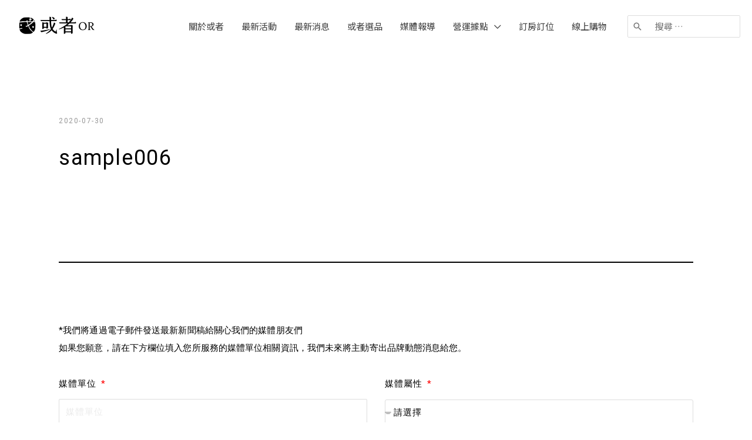

--- FILE ---
content_type: text/html
request_url: https://www.orlifestyles.com/press/sample006/
body_size: 19707
content:
<!DOCTYPE html>
<html lang="zh-TW">
<head>
<meta charset="UTF-8">
<meta name="viewport" content="width=device-width, initial-scale=1">
<link rel="profile" href="https://gmpg.org/xfn/11">

<meta name='robots' content='index, follow, max-image-preview:large, max-snippet:-1, max-video-preview:-1' />

	<!-- This site is optimized with the Yoast SEO plugin v21.2 - https://yoast.com/wordpress/plugins/seo/ -->
	<title>sample006 - 鴻梅文創 讓在地人驕傲，旅行者憧憬 - 或者 OR</title><link rel="preload" as="style" href="https://fonts.googleapis.com/css?family=Noto%20Sans%20TC%3A400%2C%2C500%2C700%2C300%7CRoboto%3A100%2C100italic%2C200%2C200italic%2C300%2C300italic%2C400%2C400italic%2C500%2C500italic%2C600%2C600italic%2C700%2C700italic%2C800%2C800italic%2C900%2C900italic%7CRoboto%20Slab%3A100%2C100italic%2C200%2C200italic%2C300%2C300italic%2C400%2C400italic%2C500%2C500italic%2C600%2C600italic%2C700%2C700italic%2C800%2C800italic%2C900%2C900italic%7CNoto%20Sans%20JP%3A100%2C100italic%2C200%2C200italic%2C300%2C300italic%2C400%2C400italic%2C500%2C500italic%2C600%2C600italic%2C700%2C700italic%2C800%2C800italic%2C900%2C900italic&#038;display=swap" /><link rel="stylesheet" href="https://fonts.googleapis.com/css?family=Noto%20Sans%20TC%3A400%2C%2C500%2C700%2C300%7CRoboto%3A100%2C100italic%2C200%2C200italic%2C300%2C300italic%2C400%2C400italic%2C500%2C500italic%2C600%2C600italic%2C700%2C700italic%2C800%2C800italic%2C900%2C900italic%7CRoboto%20Slab%3A100%2C100italic%2C200%2C200italic%2C300%2C300italic%2C400%2C400italic%2C500%2C500italic%2C600%2C600italic%2C700%2C700italic%2C800%2C800italic%2C900%2C900italic%7CNoto%20Sans%20JP%3A100%2C100italic%2C200%2C200italic%2C300%2C300italic%2C400%2C400italic%2C500%2C500italic%2C600%2C600italic%2C700%2C700italic%2C800%2C800italic%2C900%2C900italic&#038;display=swap" media="print" onload="this.media='all'" /><noscript><link rel="stylesheet" href="https://fonts.googleapis.com/css?family=Noto%20Sans%20TC%3A400%2C%2C500%2C700%2C300%7CRoboto%3A100%2C100italic%2C200%2C200italic%2C300%2C300italic%2C400%2C400italic%2C500%2C500italic%2C600%2C600italic%2C700%2C700italic%2C800%2C800italic%2C900%2C900italic%7CRoboto%20Slab%3A100%2C100italic%2C200%2C200italic%2C300%2C300italic%2C400%2C400italic%2C500%2C500italic%2C600%2C600italic%2C700%2C700italic%2C800%2C800italic%2C900%2C900italic%7CNoto%20Sans%20JP%3A100%2C100italic%2C200%2C200italic%2C300%2C300italic%2C400%2C400italic%2C500%2C500italic%2C600%2C600italic%2C700%2C700italic%2C800%2C800italic%2C900%2C900italic&#038;display=swap" /></noscript>
	<link rel="canonical" href="https://www.orlifestyles.com/press/sample006/" />
	<meta property="og:locale" content="zh_TW" />
	<meta property="og:type" content="article" />
	<meta property="og:title" content="sample006 - 鴻梅文創 讓在地人驕傲，旅行者憧憬 - 或者 OR" />
	<meta property="og:url" content="https://www.orlifestyles.com/press/sample006/" />
	<meta property="og:site_name" content="鴻梅文創 讓在地人驕傲，旅行者憧憬 - 或者 OR" />
	<meta property="article:publisher" content="https://www.facebook.com/orbookshop" />
	<meta property="article:modified_time" content="2020-08-10T10:23:23+00:00" />
	<meta name="twitter:card" content="summary_large_image" />
	<script type="application/ld+json" class="yoast-schema-graph">{"@context":"https://schema.org","@graph":[{"@type":"WebPage","@id":"https://www.orlifestyles.com/press/sample006/","url":"https://www.orlifestyles.com/press/sample006/","name":"sample006 - 鴻梅文創 讓在地人驕傲，旅行者憧憬 - 或者 OR","isPartOf":{"@id":"https://www.orlifestyles.com/#website"},"datePublished":"2020-07-30T07:28:57+00:00","dateModified":"2020-08-10T10:23:23+00:00","breadcrumb":{"@id":"https://www.orlifestyles.com/press/sample006/#breadcrumb"},"inLanguage":"zh-TW","potentialAction":[{"@type":"ReadAction","target":["https://www.orlifestyles.com/press/sample006/"]}]},{"@type":"BreadcrumbList","@id":"https://www.orlifestyles.com/press/sample006/#breadcrumb","itemListElement":[{"@type":"ListItem","position":1,"name":"首頁","item":"https://www.orlifestyles.com/"},{"@type":"ListItem","position":2,"name":"新聞稿","item":"https://www.orlifestyles.com/press/"},{"@type":"ListItem","position":3,"name":"sample006"}]},{"@type":"WebSite","@id":"https://www.orlifestyles.com/#website","url":"https://www.orlifestyles.com/","name":"讓在地人驕傲，旅行者憧憬 - 或者 OR","description":"","publisher":{"@id":"https://www.orlifestyles.com/#organization"},"potentialAction":[{"@type":"SearchAction","target":{"@type":"EntryPoint","urlTemplate":"https://www.orlifestyles.com/?s={search_term_string}"},"query-input":"required name=search_term_string"}],"inLanguage":"zh-TW"},{"@type":"Organization","@id":"https://www.orlifestyles.com/#organization","name":"鴻梅文創","url":"https://www.orlifestyles.com/","logo":{"@type":"ImageObject","inLanguage":"zh-TW","@id":"https://www.orlifestyles.com/#/schema/logo/image/","url":"https://www.orlifestyles.com/wp-content/uploads/logo.svg","contentUrl":"https://www.orlifestyles.com/wp-content/uploads/logo.svg","width":177,"height":42,"caption":"鴻梅文創"},"image":{"@id":"https://www.orlifestyles.com/#/schema/logo/image/"},"sameAs":["https://www.facebook.com/orbookshop","https://www.instagram.com/orbookstore123/"]}]}</script>
	<!-- / Yoast SEO plugin. -->


<link rel='dns-prefetch' href='//static.addtoany.com' />
<link rel='dns-prefetch' href='//cdn.jsdelivr.net' />
<link rel='dns-prefetch' href='//fonts.googleapis.com' />
<link href='https://fonts.gstatic.com' crossorigin rel='preconnect' />
<link rel="alternate" type="application/rss+xml" title="訂閱《鴻梅文創 讓在地人驕傲，旅行者憧憬 - 或者 OR》&raquo; 資訊提供" href="https://www.orlifestyles.com/feed/" />
<link rel="alternate" type="application/rss+xml" title="訂閱《鴻梅文創 讓在地人驕傲，旅行者憧憬 - 或者 OR》&raquo; 留言的資訊提供" href="https://www.orlifestyles.com/comments/feed/" />
<link rel='stylesheet' id='astra-theme-css-css' href='https://www.orlifestyles.com/wp-content/themes/astra/assets/css/minified/frontend.min.css?ver=4.3.1' media='all' />

<link rel='stylesheet' id='astra-theme-dynamic-css' href='https://www.orlifestyles.com/wp-content/uploads/astra/astra-theme-dynamic-css-post-1375.css?ver=1768481408' media='all' />
<style id='wp-emoji-styles-inline-css'>

	img.wp-smiley, img.emoji {
		display: inline !important;
		border: none !important;
		box-shadow: none !important;
		height: 1em !important;
		width: 1em !important;
		margin: 0 0.07em !important;
		vertical-align: -0.1em !important;
		background: none !important;
		padding: 0 !important;
	}
</style>
<style id='global-styles-inline-css'>
body{--wp--preset--color--black: #000000;--wp--preset--color--cyan-bluish-gray: #abb8c3;--wp--preset--color--white: #ffffff;--wp--preset--color--pale-pink: #f78da7;--wp--preset--color--vivid-red: #cf2e2e;--wp--preset--color--luminous-vivid-orange: #ff6900;--wp--preset--color--luminous-vivid-amber: #fcb900;--wp--preset--color--light-green-cyan: #7bdcb5;--wp--preset--color--vivid-green-cyan: #00d084;--wp--preset--color--pale-cyan-blue: #8ed1fc;--wp--preset--color--vivid-cyan-blue: #0693e3;--wp--preset--color--vivid-purple: #9b51e0;--wp--preset--color--ast-global-color-0: var(--ast-global-color-0);--wp--preset--color--ast-global-color-1: var(--ast-global-color-1);--wp--preset--color--ast-global-color-2: var(--ast-global-color-2);--wp--preset--color--ast-global-color-3: var(--ast-global-color-3);--wp--preset--color--ast-global-color-4: var(--ast-global-color-4);--wp--preset--color--ast-global-color-5: var(--ast-global-color-5);--wp--preset--color--ast-global-color-6: var(--ast-global-color-6);--wp--preset--color--ast-global-color-7: var(--ast-global-color-7);--wp--preset--color--ast-global-color-8: var(--ast-global-color-8);--wp--preset--gradient--vivid-cyan-blue-to-vivid-purple: linear-gradient(135deg,rgba(6,147,227,1) 0%,rgb(155,81,224) 100%);--wp--preset--gradient--light-green-cyan-to-vivid-green-cyan: linear-gradient(135deg,rgb(122,220,180) 0%,rgb(0,208,130) 100%);--wp--preset--gradient--luminous-vivid-amber-to-luminous-vivid-orange: linear-gradient(135deg,rgba(252,185,0,1) 0%,rgba(255,105,0,1) 100%);--wp--preset--gradient--luminous-vivid-orange-to-vivid-red: linear-gradient(135deg,rgba(255,105,0,1) 0%,rgb(207,46,46) 100%);--wp--preset--gradient--very-light-gray-to-cyan-bluish-gray: linear-gradient(135deg,rgb(238,238,238) 0%,rgb(169,184,195) 100%);--wp--preset--gradient--cool-to-warm-spectrum: linear-gradient(135deg,rgb(74,234,220) 0%,rgb(151,120,209) 20%,rgb(207,42,186) 40%,rgb(238,44,130) 60%,rgb(251,105,98) 80%,rgb(254,248,76) 100%);--wp--preset--gradient--blush-light-purple: linear-gradient(135deg,rgb(255,206,236) 0%,rgb(152,150,240) 100%);--wp--preset--gradient--blush-bordeaux: linear-gradient(135deg,rgb(254,205,165) 0%,rgb(254,45,45) 50%,rgb(107,0,62) 100%);--wp--preset--gradient--luminous-dusk: linear-gradient(135deg,rgb(255,203,112) 0%,rgb(199,81,192) 50%,rgb(65,88,208) 100%);--wp--preset--gradient--pale-ocean: linear-gradient(135deg,rgb(255,245,203) 0%,rgb(182,227,212) 50%,rgb(51,167,181) 100%);--wp--preset--gradient--electric-grass: linear-gradient(135deg,rgb(202,248,128) 0%,rgb(113,206,126) 100%);--wp--preset--gradient--midnight: linear-gradient(135deg,rgb(2,3,129) 0%,rgb(40,116,252) 100%);--wp--preset--font-size--small: 13px;--wp--preset--font-size--medium: 20px;--wp--preset--font-size--large: 36px;--wp--preset--font-size--x-large: 42px;--wp--preset--spacing--20: 0.44rem;--wp--preset--spacing--30: 0.67rem;--wp--preset--spacing--40: 1rem;--wp--preset--spacing--50: 1.5rem;--wp--preset--spacing--60: 2.25rem;--wp--preset--spacing--70: 3.38rem;--wp--preset--spacing--80: 5.06rem;--wp--preset--shadow--natural: 6px 6px 9px rgba(0, 0, 0, 0.2);--wp--preset--shadow--deep: 12px 12px 50px rgba(0, 0, 0, 0.4);--wp--preset--shadow--sharp: 6px 6px 0px rgba(0, 0, 0, 0.2);--wp--preset--shadow--outlined: 6px 6px 0px -3px rgba(255, 255, 255, 1), 6px 6px rgba(0, 0, 0, 1);--wp--preset--shadow--crisp: 6px 6px 0px rgba(0, 0, 0, 1);}body { margin: 0;--wp--style--global--content-size: var(--wp--custom--ast-content-width-size);--wp--style--global--wide-size: var(--wp--custom--ast-wide-width-size); }.wp-site-blocks > .alignleft { float: left; margin-right: 2em; }.wp-site-blocks > .alignright { float: right; margin-left: 2em; }.wp-site-blocks > .aligncenter { justify-content: center; margin-left: auto; margin-right: auto; }:where(.wp-site-blocks) > * { margin-block-start: 24px; margin-block-end: 0; }:where(.wp-site-blocks) > :first-child:first-child { margin-block-start: 0; }:where(.wp-site-blocks) > :last-child:last-child { margin-block-end: 0; }body { --wp--style--block-gap: 24px; }:where(body .is-layout-flow)  > :first-child:first-child{margin-block-start: 0;}:where(body .is-layout-flow)  > :last-child:last-child{margin-block-end: 0;}:where(body .is-layout-flow)  > *{margin-block-start: 24px;margin-block-end: 0;}:where(body .is-layout-constrained)  > :first-child:first-child{margin-block-start: 0;}:where(body .is-layout-constrained)  > :last-child:last-child{margin-block-end: 0;}:where(body .is-layout-constrained)  > *{margin-block-start: 24px;margin-block-end: 0;}:where(body .is-layout-flex) {gap: 24px;}:where(body .is-layout-grid) {gap: 24px;}body .is-layout-flow > .alignleft{float: left;margin-inline-start: 0;margin-inline-end: 2em;}body .is-layout-flow > .alignright{float: right;margin-inline-start: 2em;margin-inline-end: 0;}body .is-layout-flow > .aligncenter{margin-left: auto !important;margin-right: auto !important;}body .is-layout-constrained > .alignleft{float: left;margin-inline-start: 0;margin-inline-end: 2em;}body .is-layout-constrained > .alignright{float: right;margin-inline-start: 2em;margin-inline-end: 0;}body .is-layout-constrained > .aligncenter{margin-left: auto !important;margin-right: auto !important;}body .is-layout-constrained > :where(:not(.alignleft):not(.alignright):not(.alignfull)){max-width: var(--wp--style--global--content-size);margin-left: auto !important;margin-right: auto !important;}body .is-layout-constrained > .alignwide{max-width: var(--wp--style--global--wide-size);}body .is-layout-flex{display: flex;}body .is-layout-flex{flex-wrap: wrap;align-items: center;}body .is-layout-flex > *{margin: 0;}body .is-layout-grid{display: grid;}body .is-layout-grid > *{margin: 0;}body{padding-top: 0px;padding-right: 0px;padding-bottom: 0px;padding-left: 0px;}a:where(:not(.wp-element-button)){text-decoration: none;}.wp-element-button, .wp-block-button__link{background-color: #32373c;border-width: 0;color: #fff;font-family: inherit;font-size: inherit;line-height: inherit;padding: calc(0.667em + 2px) calc(1.333em + 2px);text-decoration: none;}.has-black-color{color: var(--wp--preset--color--black) !important;}.has-cyan-bluish-gray-color{color: var(--wp--preset--color--cyan-bluish-gray) !important;}.has-white-color{color: var(--wp--preset--color--white) !important;}.has-pale-pink-color{color: var(--wp--preset--color--pale-pink) !important;}.has-vivid-red-color{color: var(--wp--preset--color--vivid-red) !important;}.has-luminous-vivid-orange-color{color: var(--wp--preset--color--luminous-vivid-orange) !important;}.has-luminous-vivid-amber-color{color: var(--wp--preset--color--luminous-vivid-amber) !important;}.has-light-green-cyan-color{color: var(--wp--preset--color--light-green-cyan) !important;}.has-vivid-green-cyan-color{color: var(--wp--preset--color--vivid-green-cyan) !important;}.has-pale-cyan-blue-color{color: var(--wp--preset--color--pale-cyan-blue) !important;}.has-vivid-cyan-blue-color{color: var(--wp--preset--color--vivid-cyan-blue) !important;}.has-vivid-purple-color{color: var(--wp--preset--color--vivid-purple) !important;}.has-ast-global-color-0-color{color: var(--wp--preset--color--ast-global-color-0) !important;}.has-ast-global-color-1-color{color: var(--wp--preset--color--ast-global-color-1) !important;}.has-ast-global-color-2-color{color: var(--wp--preset--color--ast-global-color-2) !important;}.has-ast-global-color-3-color{color: var(--wp--preset--color--ast-global-color-3) !important;}.has-ast-global-color-4-color{color: var(--wp--preset--color--ast-global-color-4) !important;}.has-ast-global-color-5-color{color: var(--wp--preset--color--ast-global-color-5) !important;}.has-ast-global-color-6-color{color: var(--wp--preset--color--ast-global-color-6) !important;}.has-ast-global-color-7-color{color: var(--wp--preset--color--ast-global-color-7) !important;}.has-ast-global-color-8-color{color: var(--wp--preset--color--ast-global-color-8) !important;}.has-black-background-color{background-color: var(--wp--preset--color--black) !important;}.has-cyan-bluish-gray-background-color{background-color: var(--wp--preset--color--cyan-bluish-gray) !important;}.has-white-background-color{background-color: var(--wp--preset--color--white) !important;}.has-pale-pink-background-color{background-color: var(--wp--preset--color--pale-pink) !important;}.has-vivid-red-background-color{background-color: var(--wp--preset--color--vivid-red) !important;}.has-luminous-vivid-orange-background-color{background-color: var(--wp--preset--color--luminous-vivid-orange) !important;}.has-luminous-vivid-amber-background-color{background-color: var(--wp--preset--color--luminous-vivid-amber) !important;}.has-light-green-cyan-background-color{background-color: var(--wp--preset--color--light-green-cyan) !important;}.has-vivid-green-cyan-background-color{background-color: var(--wp--preset--color--vivid-green-cyan) !important;}.has-pale-cyan-blue-background-color{background-color: var(--wp--preset--color--pale-cyan-blue) !important;}.has-vivid-cyan-blue-background-color{background-color: var(--wp--preset--color--vivid-cyan-blue) !important;}.has-vivid-purple-background-color{background-color: var(--wp--preset--color--vivid-purple) !important;}.has-ast-global-color-0-background-color{background-color: var(--wp--preset--color--ast-global-color-0) !important;}.has-ast-global-color-1-background-color{background-color: var(--wp--preset--color--ast-global-color-1) !important;}.has-ast-global-color-2-background-color{background-color: var(--wp--preset--color--ast-global-color-2) !important;}.has-ast-global-color-3-background-color{background-color: var(--wp--preset--color--ast-global-color-3) !important;}.has-ast-global-color-4-background-color{background-color: var(--wp--preset--color--ast-global-color-4) !important;}.has-ast-global-color-5-background-color{background-color: var(--wp--preset--color--ast-global-color-5) !important;}.has-ast-global-color-6-background-color{background-color: var(--wp--preset--color--ast-global-color-6) !important;}.has-ast-global-color-7-background-color{background-color: var(--wp--preset--color--ast-global-color-7) !important;}.has-ast-global-color-8-background-color{background-color: var(--wp--preset--color--ast-global-color-8) !important;}.has-black-border-color{border-color: var(--wp--preset--color--black) !important;}.has-cyan-bluish-gray-border-color{border-color: var(--wp--preset--color--cyan-bluish-gray) !important;}.has-white-border-color{border-color: var(--wp--preset--color--white) !important;}.has-pale-pink-border-color{border-color: var(--wp--preset--color--pale-pink) !important;}.has-vivid-red-border-color{border-color: var(--wp--preset--color--vivid-red) !important;}.has-luminous-vivid-orange-border-color{border-color: var(--wp--preset--color--luminous-vivid-orange) !important;}.has-luminous-vivid-amber-border-color{border-color: var(--wp--preset--color--luminous-vivid-amber) !important;}.has-light-green-cyan-border-color{border-color: var(--wp--preset--color--light-green-cyan) !important;}.has-vivid-green-cyan-border-color{border-color: var(--wp--preset--color--vivid-green-cyan) !important;}.has-pale-cyan-blue-border-color{border-color: var(--wp--preset--color--pale-cyan-blue) !important;}.has-vivid-cyan-blue-border-color{border-color: var(--wp--preset--color--vivid-cyan-blue) !important;}.has-vivid-purple-border-color{border-color: var(--wp--preset--color--vivid-purple) !important;}.has-ast-global-color-0-border-color{border-color: var(--wp--preset--color--ast-global-color-0) !important;}.has-ast-global-color-1-border-color{border-color: var(--wp--preset--color--ast-global-color-1) !important;}.has-ast-global-color-2-border-color{border-color: var(--wp--preset--color--ast-global-color-2) !important;}.has-ast-global-color-3-border-color{border-color: var(--wp--preset--color--ast-global-color-3) !important;}.has-ast-global-color-4-border-color{border-color: var(--wp--preset--color--ast-global-color-4) !important;}.has-ast-global-color-5-border-color{border-color: var(--wp--preset--color--ast-global-color-5) !important;}.has-ast-global-color-6-border-color{border-color: var(--wp--preset--color--ast-global-color-6) !important;}.has-ast-global-color-7-border-color{border-color: var(--wp--preset--color--ast-global-color-7) !important;}.has-ast-global-color-8-border-color{border-color: var(--wp--preset--color--ast-global-color-8) !important;}.has-vivid-cyan-blue-to-vivid-purple-gradient-background{background: var(--wp--preset--gradient--vivid-cyan-blue-to-vivid-purple) !important;}.has-light-green-cyan-to-vivid-green-cyan-gradient-background{background: var(--wp--preset--gradient--light-green-cyan-to-vivid-green-cyan) !important;}.has-luminous-vivid-amber-to-luminous-vivid-orange-gradient-background{background: var(--wp--preset--gradient--luminous-vivid-amber-to-luminous-vivid-orange) !important;}.has-luminous-vivid-orange-to-vivid-red-gradient-background{background: var(--wp--preset--gradient--luminous-vivid-orange-to-vivid-red) !important;}.has-very-light-gray-to-cyan-bluish-gray-gradient-background{background: var(--wp--preset--gradient--very-light-gray-to-cyan-bluish-gray) !important;}.has-cool-to-warm-spectrum-gradient-background{background: var(--wp--preset--gradient--cool-to-warm-spectrum) !important;}.has-blush-light-purple-gradient-background{background: var(--wp--preset--gradient--blush-light-purple) !important;}.has-blush-bordeaux-gradient-background{background: var(--wp--preset--gradient--blush-bordeaux) !important;}.has-luminous-dusk-gradient-background{background: var(--wp--preset--gradient--luminous-dusk) !important;}.has-pale-ocean-gradient-background{background: var(--wp--preset--gradient--pale-ocean) !important;}.has-electric-grass-gradient-background{background: var(--wp--preset--gradient--electric-grass) !important;}.has-midnight-gradient-background{background: var(--wp--preset--gradient--midnight) !important;}.has-small-font-size{font-size: var(--wp--preset--font-size--small) !important;}.has-medium-font-size{font-size: var(--wp--preset--font-size--medium) !important;}.has-large-font-size{font-size: var(--wp--preset--font-size--large) !important;}.has-x-large-font-size{font-size: var(--wp--preset--font-size--x-large) !important;}
.wp-block-navigation a:where(:not(.wp-element-button)){color: inherit;}
.wp-block-pullquote{font-size: 1.5em;line-height: 1.6;}
</style>
<link rel='stylesheet' id='ae-pro-css-css' href='https://www.orlifestyles.com/wp-content/plugins/anywhere-elementor-pro/includes/assets/css/ae-pro.min.css?ver=2.25.4' media='all' />
<link rel='stylesheet' id='vegas-css-css' href='https://www.orlifestyles.com/wp-content/plugins/anywhere-elementor-pro/includes/assets/lib/vegas/vegas.min.css?ver=2.4.0' media='all' />
<link rel='stylesheet' id='swiper-css-css' href='https://cdn.jsdelivr.net/npm/swiper@11/swiper-bundle.min.css?ver=6.5.7' media='all' />
<link rel='stylesheet' id='astra-addon-css-css' href='https://www.orlifestyles.com/wp-content/uploads/astra-addon/astra-addon-666ffb9245ae67-36876223.css?ver=4.3.0' media='all' />
<link rel='stylesheet' id='astra-addon-dynamic-css' href='https://www.orlifestyles.com/wp-content/uploads/astra-addon/astra-addon-dynamic-css-post-1375.css?ver=1768481408' media='all' />
<link rel='stylesheet' id='elementor-lazyload-css' href='https://www.orlifestyles.com/wp-content/plugins/elementor/assets/css/modules/lazyload/frontend.min.css?ver=3.15.3' media='all' />
<link rel='stylesheet' id='elementor-frontend-legacy-css' href='https://www.orlifestyles.com/wp-content/plugins/elementor/assets/css/frontend-legacy.min.css?ver=3.15.3' media='all' />
<link rel='stylesheet' id='elementor-frontend-css' href='https://www.orlifestyles.com/wp-content/plugins/elementor/assets/css/frontend.min.css?ver=3.15.3' media='all' />
<link rel='stylesheet' id='swiper-css' href='https://www.orlifestyles.com/wp-content/plugins/elementor/assets/lib/swiper/css/swiper.min.css?ver=5.3.6' media='all' />
<link rel='stylesheet' id='elementor-post-30-css' href='https://www.orlifestyles.com/wp-content/uploads/elementor/css/post-30.css?ver=1763541224' media='all' />
<link rel='stylesheet' id='elementor-pro-css' href='https://www.orlifestyles.com/wp-content/plugins/elementor-pro/assets/css/frontend.min.css?ver=3.15.1' media='all' />
<link rel='stylesheet' id='font-awesome-5-all-css' href='https://www.orlifestyles.com/wp-content/plugins/elementor/assets/lib/font-awesome/css/all.min.css?ver=3.15.3' media='all' />
<link rel='stylesheet' id='font-awesome-4-shim-css' href='https://www.orlifestyles.com/wp-content/plugins/elementor/assets/lib/font-awesome/css/v4-shims.min.css?ver=3.15.3' media='all' />
<link rel='stylesheet' id='namogo-icons-css' href='https://www.orlifestyles.com/wp-content/plugins/elementor-extras/assets/lib/nicons/css/nicons.css?ver=2.2.51' media='all' />
<link rel='stylesheet' id='elementor-extras-frontend-css' href='https://www.orlifestyles.com/wp-content/plugins/elementor-extras/assets/css/frontend.min.css?ver=2.2.51' media='all' />
<link rel='stylesheet' id='elementor-global-css' href='https://www.orlifestyles.com/wp-content/uploads/elementor/css/global.css?ver=1763541226' media='all' />
<link rel='stylesheet' id='elementor-post-29-css' href='https://www.orlifestyles.com/wp-content/uploads/elementor/css/post-29.css?ver=1763541227' media='all' />
<link rel='stylesheet' id='elementor-post-1399-css' href='https://www.orlifestyles.com/wp-content/uploads/elementor/css/post-1399.css?ver=1763584927' media='all' />
<link rel='stylesheet' id='astra-child-theme-css-css' href='https://www.orlifestyles.com/wp-content/themes/astra-child/style.css?ver=1.0.0' media='all' />
<link rel='stylesheet' id='addtoany-css' href='https://www.orlifestyles.com/wp-content/plugins/add-to-any/addtoany.min.css?ver=1.16' media='all' />
<style id='rocket-lazyload-inline-css'>
.rll-youtube-player{position:relative;padding-bottom:56.23%;height:0;overflow:hidden;max-width:100%;}.rll-youtube-player:focus-within{outline: 2px solid currentColor;outline-offset: 5px;}.rll-youtube-player iframe{position:absolute;top:0;left:0;width:100%;height:100%;z-index:100;background:0 0}.rll-youtube-player img{bottom:0;display:block;left:0;margin:auto;max-width:100%;width:100%;position:absolute;right:0;top:0;border:none;height:auto;-webkit-transition:.4s all;-moz-transition:.4s all;transition:.4s all}.rll-youtube-player img:hover{-webkit-filter:brightness(75%)}.rll-youtube-player .play{height:100%;width:100%;left:0;top:0;position:absolute;background:url(https://www.orlifestyles.com/wp-content/plugins/wp-rocket/assets/img/youtube.png) no-repeat center;background-color: transparent !important;cursor:pointer;border:none;}
</style>

<link rel="preconnect" href="https://fonts.gstatic.com/" crossorigin><!--[if IE]>
<script src="https://www.orlifestyles.com/wp-content/themes/astra/assets/js/minified/flexibility.min.js?ver=4.3.1" id="astra-flexibility-js"></script>
<script id="astra-flexibility-js-after">
flexibility(document.documentElement);</script>
<![endif]-->
<script id="addtoany-core-js-before">
window.a2a_config=window.a2a_config||{};a2a_config.callbacks=[];a2a_config.overlays=[];a2a_config.templates={};a2a_localize = {
	Share: "分享",
	Save: "儲存",
	Subscribe: "訂閱",
	Email: "電子郵件",
	Bookmark: "書籤",
	ShowAll: "全部顯示",
	ShowLess: "顯示較少",
	FindServices: "尋找服務",
	FindAnyServiceToAddTo: "立即尋找想要新增的服務",
	PoweredBy: "開發團隊:",
	ShareViaEmail: "透過電子郵件分享",
	SubscribeViaEmail: "透過電子郵件訂閱",
	BookmarkInYourBrowser: "在瀏覽器中加入書籤",
	BookmarkInstructions: "按下 Ctrl+D 或 \u2318+D 將這個頁面加入書籤",
	AddToYourFavorites: "新增至 [我的最愛]",
	SendFromWebOrProgram: "透過任何電子郵件地址或電子郵件程式傳送",
	EmailProgram: "電子郵件程式",
	More: "進一步了解...",
	ThanksForSharing: "感謝分享！",
	ThanksForFollowing: "感謝追蹤！"
};

a2a_config.icon_color="#dddddd,#ffffff";
</script>
<script async src="https://static.addtoany.com/menu/page.js" id="addtoany-core-js"></script>
<script src="https://www.orlifestyles.com/wp-includes/js/jquery/jquery.min.js?ver=3.7.1" id="jquery-core-js"></script>
<script src="https://www.orlifestyles.com/wp-includes/js/jquery/jquery-migrate.min.js?ver=3.4.1" id="jquery-migrate-js"></script>
<script async src="https://www.orlifestyles.com/wp-content/plugins/add-to-any/addtoany.min.js?ver=1.1" id="addtoany-jquery-js"></script>
<script src="https://cdn.jsdelivr.net/npm/swiper@11/swiper-bundle.min.js" id="swiper-js-js"></script>
<script src="https://www.orlifestyles.com/wp-content/plugins/elementor/assets/lib/font-awesome/js/v4-shims.min.js?ver=3.15.3" id="font-awesome-4-shim-js"></script>
<link rel="https://api.w.org/" href="https://www.orlifestyles.com/wp-json/" /><link rel="alternate" type="application/json" href="https://www.orlifestyles.com/wp-json/wp/v2/press/1375" /><link rel="EditURI" type="application/rsd+xml" title="RSD" href="https://www.orlifestyles.com/xmlrpc.php?rsd" />
<meta name="generator" content="WordPress 6.5.7" />
<link rel='shortlink' href='https://www.orlifestyles.com/?p=1375' />
<link rel="alternate" type="application/json+oembed" href="https://www.orlifestyles.com/wp-json/oembed/1.0/embed?url=https%3A%2F%2Fwww.orlifestyles.com%2Fpress%2Fsample006%2F" />
<link rel="alternate" type="text/xml+oembed" href="https://www.orlifestyles.com/wp-json/oembed/1.0/embed?url=https%3A%2F%2Fwww.orlifestyles.com%2Fpress%2Fsample006%2F&#038;format=xml" />
<meta name="generator" content="Elementor 3.15.3; features: e_font_icon_svg; settings: css_print_method-external, google_font-enabled, font_display-auto">
<style>.recentcomments a{display:inline !important;padding:0 !important;margin:0 !important;}</style><link rel="icon" href="https://www.orlifestyles.com/wp-content/uploads/favi@3x.png" sizes="32x32" />
<link rel="icon" href="https://www.orlifestyles.com/wp-content/uploads/favi@3x.png" sizes="192x192" />
<link rel="apple-touch-icon" href="https://www.orlifestyles.com/wp-content/uploads/favi@3x.png" />
<meta name="msapplication-TileImage" content="https://www.orlifestyles.com/wp-content/uploads/favi@3x.png" />
		<style id="wp-custom-css">
			
/* 首頁-門市據點slider樣式 */
.storeNewsList .slick-arrow img {
    background-color: #c7c7c7;
    border-radius: 6px;
}
.storeNewsList span.hgpBtn.slick-arrow > img {
    width: 30px;
}
.storeNewsList .slick-arrow span:hover{
	cursor:pointer !important；
}
.storeNewsList span.prev.hgpBtn.slick-arrow {
    position: absolute;
    top: 25%;
    left: -3.5%;
	z-index:9;
}
.storeNewsList span.next.hgpBtn.slick-arrow {
    position: absolute;
    right: -4%;
    top: 25%;
		z-index:9;
}

.ast-inline-search.ast-search-menu-icon .search-submit {
    width: 20px;
}

/**/
.ast-search-menu-icon.ast-inline-search .search-field{
	padding:6px !important;
}
input.search-field {
    font-size: 15PX !important;
}
.left-posts-group {
    pointer-events: none;
}
div#wpadminbar a {
    color: #fff !important;
}
.hscExcerpt {
    display: none !important;
}		</style>
		<noscript><style id="rocket-lazyload-nojs-css">.rll-youtube-player, [data-lazy-src]{display:none !important;}</style></noscript>	
<!-- Global site tag (gtag.js) - Google Analytics -->
<script async src="https://www.googletagmanager.com/gtag/js?id=UA-135688739-2"></script>
<script>
  window.dataLayer = window.dataLayer || [];
  function gtag(){dataLayer.push(arguments);}
  gtag('js', new Date());

  gtag('config', 'UA-135688739-2');
</script>

</head>

<body itemtype='https://schema.org/Blog' itemscope='itemscope' class="press-template-default single single-press postid-1375 single-format-image wp-custom-logo ast-desktop ast-page-builder-template ast-no-sidebar astra-4.3.1 ast-blog-single-style-1 ast-custom-post-type ast-single-post ast-inherit-site-logo-transparent ast-hfb-header ast-full-width-layout ast-inherit-site-logo-sticky ast-primary-sticky-enabled e-lazyload elementor-page-1399 ast-normal-title-enabled elementor-default elementor-kit-30 astra-addon-4.3.0">

<div id="page" class="hfeed site">
	<a class="skip-link screen-reader-text" href="#content">跳至主要內容</a>

	
			<header
		class="site-header header-main-layout-1 ast-primary-menu-enabled ast-logo-title-inline ast-builder-menu-toggle-icon ast-mobile-header-inline" id="masthead" itemtype="https://schema.org/WPHeader" itemscope="itemscope" itemid="#masthead"		>
			<div id="ast-desktop-header" data-toggle-type="dropdown">
		<div class="ast-main-header-wrap main-header-bar-wrap ">
		<div class="ast-primary-header-bar ast-primary-header main-header-bar site-header-focus-item" data-section="section-primary-header-builder">
						<div class="site-primary-header-wrap ast-builder-grid-row-container site-header-focus-item ast-container" data-section="section-primary-header-builder">
				<div class="ast-builder-grid-row ast-builder-grid-row-has-sides ast-builder-grid-row-no-center">
											<div class="site-header-primary-section-left site-header-section ast-flex site-header-section-left">
									<div class="ast-builder-layout-element ast-flex site-header-focus-item" data-section="title_tagline">
											<div
				class="site-branding ast-site-identity" itemtype="https://schema.org/Organization" itemscope="itemscope"				>
					<span class="site-logo-img"><a href="https://www.orlifestyles.com/" class="custom-logo-link" rel="home"><img width="150" height="50" src="https://www.orlifestyles.com/wp-content/uploads/cropped-231027-或者VI-凝書體版本_橫式黑K100-150x50.png" class="custom-logo" alt="鴻梅文創 讓在地人驕傲，旅行者憧憬 &#8211; 或者 OR" decoding="async" srcset="https://www.orlifestyles.com/wp-content/uploads/cropped-231027-或者VI-凝書體版本_橫式黑K100-150x50.png 1x, https://www.orlifestyles.com/wp-content/uploads/cropped-231027-或者VI-凝書體版本_橫式黑K100.png 2x" /></a></span>				</div>
			<!-- .site-branding -->
					</div>
								</div>
																									<div class="site-header-primary-section-right site-header-section ast-flex ast-grid-right-section">
										<div class="ast-builder-menu-1 ast-builder-menu ast-flex ast-builder-menu-1-focus-item ast-builder-layout-element site-header-focus-item" data-section="section-hb-menu-1">
			<div class="ast-main-header-bar-alignment"><div class="main-header-bar-navigation"><nav class="site-navigation ast-flex-grow-1 navigation-accessibility site-header-focus-item" id="primary-site-navigation-desktop" aria-label="網站導覽" itemtype="https://schema.org/SiteNavigationElement" itemscope="itemscope"><div class="main-navigation ast-inline-flex"><ul id="ast-hf-menu-1" class="main-header-menu ast-menu-shadow ast-nav-menu ast-flex  submenu-with-border stack-on-mobile ast-mega-menu-enabled"><li id="menu-item-431" class="menu-item menu-item-type-post_type menu-item-object-page menu-item-431"><a href="https://www.orlifestyles.com/about-us/" class="menu-link"><span class="ast-icon icon-arrow"></span><span class="menu-text">關於或者</span></a></li><li id="menu-item-1090" class="menu-item menu-item-type-post_type menu-item-object-page menu-item-1090"><a href="https://www.orlifestyles.com/or_action/" class="menu-link"><span class="ast-icon icon-arrow"></span><span class="menu-text">最新活動</span></a></li><li id="menu-item-4721" class="menu-item menu-item-type-post_type menu-item-object-page menu-item-4721"><a href="https://www.orlifestyles.com/or_news/" class="menu-link"><span class="ast-icon icon-arrow"></span><span class="menu-text">最新消息</span></a></li><li id="menu-item-1091" class="menu-item menu-item-type-post_type menu-item-object-page menu-item-1091"><a href="https://www.orlifestyles.com/or_products/" class="menu-link"><span class="ast-icon icon-arrow"></span><span class="menu-text">或者選品</span></a></li><li id="menu-item-1092" class="menu-item menu-item-type-post_type menu-item-object-page menu-item-1092"><a href="https://www.orlifestyles.com/or_life/" class="menu-link"><span class="ast-icon icon-arrow"></span><span class="menu-text">媒體報導</span></a></li><li id="menu-item-16" class="menu-item menu-item-type-custom menu-item-object-custom menu-item-has-children menu-item-16"><a class="menu-link"><span class="ast-icon icon-arrow"></span><span class="menu-text">營運據點</span><span role="application" class="dropdown-menu-toggle ast-header-navigation-arrow" tabindex="0" aria-expanded="false" aria-label="Menu Toggle"  ><span class="ast-icon icon-arrow"></span></span></a><button class="ast-menu-toggle" aria-expanded="false"><span class="screen-reader-text">選單切換按鈕</span><span class="ast-icon icon-arrow"></span></button>
<ul class="sub-menu">
	<li id="menu-item-746" class="menu-item menu-item-type-post_type menu-item-object-page menu-item-746"><a href="https://www.orlifestyles.com/orbookstore/" class="menu-link"><span class="ast-icon icon-arrow"></span><span class="menu-text">或者書店</span></a></li>	<li id="menu-item-1036" class="menu-item menu-item-type-post_type menu-item-object-page menu-item-1036"><a href="https://www.orlifestyles.com/craftsmanship/" class="menu-link"><span class="ast-icon icon-arrow"></span><span class="menu-text">或者工藝櫥窗</span></a></li>	<li id="menu-item-6436" class="menu-item menu-item-type-custom menu-item-object-custom menu-item-6436"><a href="https://www.orinn.com.tw/" class="menu-link"><span class="ast-icon icon-arrow"></span><span class="menu-text">或者風旅</span></a></li>	<li id="menu-item-3550" class="menu-item menu-item-type-post_type menu-item-object-page menu-item-3550"><a href="https://www.orlifestyles.com/%e6%88%96%e8%80%85%e5%92%96%e5%95%a1/" class="menu-link"><span class="ast-icon icon-arrow"></span><span class="menu-text">或者咖啡</span></a></li>	<li id="menu-item-5515" class="menu-item menu-item-type-post_type menu-item-object-page menu-item-5515"><a href="https://www.orlifestyles.com/%e6%88%96%e8%80%85%e6%96%b0%e5%b7%9e%e5%b1%8b/" class="menu-link"><span class="ast-icon icon-arrow"></span><span class="menu-text">或者新州屋</span></a></li>	<li id="menu-item-6415" class="menu-item menu-item-type-custom menu-item-object-custom menu-item-6415"><a href="https://www.orinnbeipu.com/" class="menu-link"><span class="ast-icon icon-arrow"></span><span class="menu-text">或者山旅</span></a></li></ul>
</li><li id="menu-item-1495" class="menu-item menu-item-type-post_type menu-item-object-page menu-item-1495"><a href="https://www.orlifestyles.com/reservation/" class="menu-link"><span class="ast-icon icon-arrow"></span><span class="menu-text">訂房訂位</span></a></li><li id="menu-item-3462" class="menu-item menu-item-type-custom menu-item-object-custom menu-item-3462"><a href="https://lihi1.cc/X2rze" class="menu-link"><span class="ast-icon icon-arrow"></span><span class="menu-text">線上購物</span></a></li></ul></div></nav></div></div>		</div>
				<div class="ast-builder-layout-element ast-flex site-header-focus-item ast-header-search" data-section="section-header-search">
			<div class="ast-search-menu-icon ast-inline-search">
	<form role="search" method="get" class="search-form" action="https://www.orlifestyles.com/">
			
				<span class="screen-reader-text">搜尋：</span>
				<input type="search" class="search-field" placeholder="搜尋 &hellip;" value="" name="s" />
			
			<button type="submit" class="search-submit" value="搜尋" aria-label="搜尋"><i class="astra-search-icon"> <span class="ast-icon icon-search"></span> </i></button>
		</form></div>
		</div>
									</div>
												</div>
					</div>
								</div>
			</div>
		<div class="ast-desktop-header-content content-align-flex-start ">
			</div>
</div> <!-- Main Header Bar Wrap -->
<div id="ast-mobile-header" class="ast-mobile-header-wrap " data-type="dropdown">
		<div class="ast-main-header-wrap main-header-bar-wrap" >
		<div class="ast-primary-header-bar ast-primary-header main-header-bar site-primary-header-wrap site-header-focus-item ast-builder-grid-row-layout-default ast-builder-grid-row-tablet-layout-default ast-builder-grid-row-mobile-layout-default" data-section="section-primary-header-builder">
									<div class="ast-builder-grid-row ast-builder-grid-row-has-sides ast-builder-grid-row-no-center">
													<div class="site-header-primary-section-left site-header-section ast-flex site-header-section-left">
										<div class="ast-builder-layout-element ast-flex site-header-focus-item" data-section="title_tagline">
											<div
				class="site-branding ast-site-identity" itemtype="https://schema.org/Organization" itemscope="itemscope"				>
					<span class="site-logo-img"><a href="https://www.orlifestyles.com/" class="custom-logo-link" rel="home"><img width="150" height="50" src="https://www.orlifestyles.com/wp-content/uploads/cropped-231027-或者VI-凝書體版本_橫式黑K100-150x50.png" class="custom-logo" alt="鴻梅文創 讓在地人驕傲，旅行者憧憬 &#8211; 或者 OR" decoding="async" srcset="https://www.orlifestyles.com/wp-content/uploads/cropped-231027-或者VI-凝書體版本_橫式黑K100-150x50.png 1x, https://www.orlifestyles.com/wp-content/uploads/cropped-231027-或者VI-凝書體版本_橫式黑K100.png 2x" /></a></span>				</div>
			<!-- .site-branding -->
					</div>
									</div>
																									<div class="site-header-primary-section-right site-header-section ast-flex ast-grid-right-section">
										<div class="ast-builder-layout-element ast-flex site-header-focus-item" data-section="section-header-mobile-trigger">
						<div class="ast-button-wrap">
				<button type="button" class="menu-toggle main-header-menu-toggle ast-mobile-menu-trigger-minimal"   aria-expanded="false">
					<span class="screen-reader-text">Main Menu</span>
					<span class="mobile-menu-toggle-icon">
						<span class="ahfb-svg-iconset ast-inline-flex svg-baseline"><svg class='ast-mobile-svg ast-menu-svg' fill='currentColor' version='1.1' xmlns='http://www.w3.org/2000/svg' width='24' height='24' viewBox='0 0 24 24'><path d='M3 13h18c0.552 0 1-0.448 1-1s-0.448-1-1-1h-18c-0.552 0-1 0.448-1 1s0.448 1 1 1zM3 7h18c0.552 0 1-0.448 1-1s-0.448-1-1-1h-18c-0.552 0-1 0.448-1 1s0.448 1 1 1zM3 19h18c0.552 0 1-0.448 1-1s-0.448-1-1-1h-18c-0.552 0-1 0.448-1 1s0.448 1 1 1z'></path></svg></span><span class="ahfb-svg-iconset ast-inline-flex svg-baseline"><svg class='ast-mobile-svg ast-close-svg' fill='currentColor' version='1.1' xmlns='http://www.w3.org/2000/svg' width='24' height='24' viewBox='0 0 24 24'><path d='M5.293 6.707l5.293 5.293-5.293 5.293c-0.391 0.391-0.391 1.024 0 1.414s1.024 0.391 1.414 0l5.293-5.293 5.293 5.293c0.391 0.391 1.024 0.391 1.414 0s0.391-1.024 0-1.414l-5.293-5.293 5.293-5.293c0.391-0.391 0.391-1.024 0-1.414s-1.024-0.391-1.414 0l-5.293 5.293-5.293-5.293c-0.391-0.391-1.024-0.391-1.414 0s-0.391 1.024 0 1.414z'></path></svg></span>					</span>
									</button>
			</div>
					</div>
									</div>
											</div>
						</div>
	</div>
		<div class="ast-mobile-header-content content-align-flex-start ">
				<div class="ast-builder-menu-1 ast-builder-menu ast-flex ast-builder-menu-1-focus-item ast-builder-layout-element site-header-focus-item" data-section="section-hb-menu-1">
			<div class="ast-main-header-bar-alignment"><div class="main-header-bar-navigation"><nav class="site-navigation ast-flex-grow-1 navigation-accessibility site-header-focus-item" id="primary-site-navigation-mobile" aria-label="網站導覽" itemtype="https://schema.org/SiteNavigationElement" itemscope="itemscope"><div class="main-navigation ast-inline-flex"><ul id="ast-hf-menu-1" class="main-header-menu ast-menu-shadow ast-nav-menu ast-flex  submenu-with-border stack-on-mobile ast-mega-menu-enabled"><li class="menu-item menu-item-type-post_type menu-item-object-page menu-item-431"><a href="https://www.orlifestyles.com/about-us/" class="menu-link"><span class="ast-icon icon-arrow"></span><span class="menu-text">關於或者</span></a></li><li class="menu-item menu-item-type-post_type menu-item-object-page menu-item-1090"><a href="https://www.orlifestyles.com/or_action/" class="menu-link"><span class="ast-icon icon-arrow"></span><span class="menu-text">最新活動</span></a></li><li class="menu-item menu-item-type-post_type menu-item-object-page menu-item-4721"><a href="https://www.orlifestyles.com/or_news/" class="menu-link"><span class="ast-icon icon-arrow"></span><span class="menu-text">最新消息</span></a></li><li class="menu-item menu-item-type-post_type menu-item-object-page menu-item-1091"><a href="https://www.orlifestyles.com/or_products/" class="menu-link"><span class="ast-icon icon-arrow"></span><span class="menu-text">或者選品</span></a></li><li class="menu-item menu-item-type-post_type menu-item-object-page menu-item-1092"><a href="https://www.orlifestyles.com/or_life/" class="menu-link"><span class="ast-icon icon-arrow"></span><span class="menu-text">媒體報導</span></a></li><li class="menu-item menu-item-type-custom menu-item-object-custom menu-item-has-children menu-item-16"><a class="menu-link"><span class="ast-icon icon-arrow"></span><span class="menu-text">營運據點</span><span role="application" class="dropdown-menu-toggle ast-header-navigation-arrow" tabindex="0" aria-expanded="false" aria-label="Menu Toggle"  ><span class="ast-icon icon-arrow"></span></span></a><button class="ast-menu-toggle" aria-expanded="false"><span class="screen-reader-text">選單切換按鈕</span><span class="ast-icon icon-arrow"></span></button>
<ul class="sub-menu">
	<li class="menu-item menu-item-type-post_type menu-item-object-page menu-item-746"><a href="https://www.orlifestyles.com/orbookstore/" class="menu-link"><span class="ast-icon icon-arrow"></span><span class="menu-text">或者書店</span></a></li>	<li class="menu-item menu-item-type-post_type menu-item-object-page menu-item-1036"><a href="https://www.orlifestyles.com/craftsmanship/" class="menu-link"><span class="ast-icon icon-arrow"></span><span class="menu-text">或者工藝櫥窗</span></a></li>	<li class="menu-item menu-item-type-custom menu-item-object-custom menu-item-6436"><a href="https://www.orinn.com.tw/" class="menu-link"><span class="ast-icon icon-arrow"></span><span class="menu-text">或者風旅</span></a></li>	<li class="menu-item menu-item-type-post_type menu-item-object-page menu-item-3550"><a href="https://www.orlifestyles.com/%e6%88%96%e8%80%85%e5%92%96%e5%95%a1/" class="menu-link"><span class="ast-icon icon-arrow"></span><span class="menu-text">或者咖啡</span></a></li>	<li class="menu-item menu-item-type-post_type menu-item-object-page menu-item-5515"><a href="https://www.orlifestyles.com/%e6%88%96%e8%80%85%e6%96%b0%e5%b7%9e%e5%b1%8b/" class="menu-link"><span class="ast-icon icon-arrow"></span><span class="menu-text">或者新州屋</span></a></li>	<li class="menu-item menu-item-type-custom menu-item-object-custom menu-item-6415"><a href="https://www.orinnbeipu.com/" class="menu-link"><span class="ast-icon icon-arrow"></span><span class="menu-text">或者山旅</span></a></li></ul>
</li><li class="menu-item menu-item-type-post_type menu-item-object-page menu-item-1495"><a href="https://www.orlifestyles.com/reservation/" class="menu-link"><span class="ast-icon icon-arrow"></span><span class="menu-text">訂房訂位</span></a></li><li class="menu-item menu-item-type-custom menu-item-object-custom menu-item-3462"><a href="https://lihi1.cc/X2rze" class="menu-link"><span class="ast-icon icon-arrow"></span><span class="menu-text">線上購物</span></a></li></ul></div></nav></div></div>		</div>
				<div class="ast-builder-layout-element ast-flex site-header-focus-item ast-header-search" data-section="section-header-search">
			<div class="ast-search-menu-icon ast-inline-search">
	<form role="search" method="get" class="search-form" action="https://www.orlifestyles.com/">
			
				<span class="screen-reader-text">搜尋：</span>
				<input type="search" class="search-field" placeholder="搜尋 &hellip;" value="" name="s" />
			
			<button type="submit" class="search-submit" value="搜尋" aria-label="搜尋"><i class="astra-search-icon"> <span class="ast-icon icon-search"></span> </i></button>
		</form></div>
		</div>
			</div>
</div>
		</header><!-- #masthead -->
		
	
	
	<div id="content" class="site-content">

		<div class="ast-container">

		

	<div id="primary" class="content-area primary">

		
					<main id="main" class="site-main">
						<div data-elementor-type="single" data-elementor-id="1399" class="elementor elementor-1399 elementor-location-single post-1375 press type-press status-publish format-image hentry ast-article-single" data-elementor-post-type="elementor_library">
					<div class="elementor-section-wrap">
								<section class="has_ae_slider elementor-section elementor-top-section elementor-element elementor-element-d72a852 elementor-section-full_width elementor-section-height-default elementor-section-height-default ae-bg-gallery-type-default" data-id="d72a852" data-element_type="section">
						<div class="elementor-container elementor-column-gap-no">
							<div class="elementor-row">
					<div class="has_ae_slider elementor-column elementor-col-100 elementor-top-column elementor-element elementor-element-2f89169 ae-bg-gallery-type-default" data-id="2f89169" data-element_type="column">
			<div class="elementor-column-wrap elementor-element-populated">
							<div class="elementor-widget-wrap">
						<div class="elementor-element elementor-element-f6c7dba elementor-widget elementor-widget-spacer" data-id="f6c7dba" data-element_type="widget" data-widget_type="spacer.default">
				<div class="elementor-widget-container">
					<div class="elementor-spacer">
			<div class="elementor-spacer-inner"></div>
		</div>
				</div>
				</div>
				<section class="has_ae_slider elementor-section elementor-inner-section elementor-element elementor-element-c44e17f elementor-section-boxed elementor-section-height-default elementor-section-height-default ae-bg-gallery-type-default" data-id="c44e17f" data-element_type="section">
						<div class="elementor-container elementor-column-gap-no">
							<div class="elementor-row">
					<div class="has_ae_slider elementor-column elementor-col-100 elementor-inner-column elementor-element elementor-element-e761974 ae-bg-gallery-type-default" data-id="e761974" data-element_type="column">
			<div class="elementor-column-wrap elementor-element-populated">
							<div class="elementor-widget-wrap">
						<div class="elementor-element elementor-element-1fcdd6c elementor-align-left elementor-widget elementor-widget-post-info" data-id="1fcdd6c" data-element_type="widget" data-widget_type="post-info.default">
				<div class="elementor-widget-container">
					<ul class="elementor-inline-items elementor-icon-list-items elementor-post-info">
								<li class="elementor-icon-list-item elementor-repeater-item-9a910f5 elementor-inline-item" itemprop="datePublished">
													<span class="elementor-icon-list-text elementor-post-info__item elementor-post-info__item--type-date">
										2020-07-30					</span>
								</li>
				</ul>
				</div>
				</div>
				<div class="elementor-element elementor-element-57dacad elementor-widget elementor-widget-spacer" data-id="57dacad" data-element_type="widget" data-widget_type="spacer.default">
				<div class="elementor-widget-container">
					<div class="elementor-spacer">
			<div class="elementor-spacer-inner"></div>
		</div>
				</div>
				</div>
				<div class="elementor-element elementor-element-1825a66 elementor-widget elementor-widget-theme-post-title elementor-page-title elementor-widget-heading" data-id="1825a66" data-element_type="widget" data-widget_type="theme-post-title.default">
				<div class="elementor-widget-container">
			<h1 class="elementor-heading-title elementor-size-default">sample006</h1>		</div>
				</div>
				<div class="elementor-element elementor-element-a7f2ce0 elementor-widget elementor-widget-spacer" data-id="a7f2ce0" data-element_type="widget" data-widget_type="spacer.default">
				<div class="elementor-widget-container">
					<div class="elementor-spacer">
			<div class="elementor-spacer-inner"></div>
		</div>
				</div>
				</div>
				<div class="elementor-element elementor-element-38d6357 pressContent elementor-widget elementor-widget-theme-post-content" data-id="38d6357" data-element_type="widget" data-widget_type="theme-post-content.default">
				<div class="elementor-widget-container">
			<div class="addtoany_share_save_container addtoany_content addtoany_content_bottom"><div class="a2a_kit a2a_kit_size_32 addtoany_list" data-a2a-url="https://www.orlifestyles.com/press/sample006/" data-a2a-title="sample006"><a class="a2a_button_facebook" href="https://www.addtoany.com/add_to/facebook?linkurl=https%3A%2F%2Fwww.orlifestyles.com%2Fpress%2Fsample006%2F&amp;linkname=sample006" title="Facebook" rel="nofollow noopener" target="_blank"></a><a class="a2a_button_twitter" href="https://www.addtoany.com/add_to/twitter?linkurl=https%3A%2F%2Fwww.orlifestyles.com%2Fpress%2Fsample006%2F&amp;linkname=sample006" title="Twitter" rel="nofollow noopener" target="_blank"></a><a class="a2a_button_email" href="https://www.addtoany.com/add_to/email?linkurl=https%3A%2F%2Fwww.orlifestyles.com%2Fpress%2Fsample006%2F&amp;linkname=sample006" title="Email" rel="nofollow noopener" target="_blank"></a><a class="a2a_button_line" href="https://www.addtoany.com/add_to/line?linkurl=https%3A%2F%2Fwww.orlifestyles.com%2Fpress%2Fsample006%2F&amp;linkname=sample006" title="Line" rel="nofollow noopener" target="_blank"></a></div></div>		</div>
				</div>
				<div class="elementor-element elementor-element-5177c62 elementor-widget-divider--view-line elementor-widget elementor-widget-divider" data-id="5177c62" data-element_type="widget" data-widget_type="divider.default">
				<div class="elementor-widget-container">
					<div class="elementor-divider">
			<span class="elementor-divider-separator">
						</span>
		</div>
				</div>
				</div>
				<div class="elementor-element elementor-element-a323e93 elementor-widget elementor-widget-text-editor" data-id="a323e93" data-element_type="widget" data-widget_type="text-editor.default">
				<div class="elementor-widget-container">
								<div class="elementor-text-editor elementor-clearfix">
				<p>*我們將通過電子郵件發送最新新聞稿給關心我們的媒體朋友們<br />如果您願意，請在下方欄位填入您所服務的媒體單位相關資訊，我們未來將主動寄出品牌動態消息給您。</p>					</div>
						</div>
				</div>
				<div class="elementor-element elementor-element-1663f10 elementor-widget elementor-widget-spacer" data-id="1663f10" data-element_type="widget" data-widget_type="spacer.default">
				<div class="elementor-widget-container">
					<div class="elementor-spacer">
			<div class="elementor-spacer-inner"></div>
		</div>
				</div>
				</div>
				<div class="elementor-element elementor-element-04f2a72 elementor-button-align-start coBrandForm elementor-widget elementor-widget-form" data-id="04f2a72" data-element_type="widget" data-settings="{&quot;button_width&quot;:&quot;100&quot;,&quot;step_next_label&quot;:&quot;\u4e0b\u4e00\u7bc7&quot;,&quot;step_previous_label&quot;:&quot;\u4e0a\u4e00\u7bc7&quot;,&quot;step_type&quot;:&quot;number_text&quot;,&quot;step_icon_shape&quot;:&quot;circle&quot;}" data-widget_type="form.default">
				<div class="elementor-widget-container">
					<form class="elementor-form" method="post" name="pressSingleForm">
			<input type="hidden" name="post_id" value="1399"/>
			<input type="hidden" name="form_id" value="04f2a72"/>
			<input type="hidden" name="referer_title" value="sample006 - 鴻梅文創 讓在地人驕傲，旅行者憧憬 - 或者 OR" />

							<input type="hidden" name="queried_id" value="1375"/>
			
			<div class="elementor-form-fields-wrapper elementor-labels-above">
								<div class="elementor-field-type-text elementor-field-group elementor-column elementor-field-group-mediaName elementor-col-50 elementor-field-required elementor-mark-required">
												<label for="form-field-mediaName" class="elementor-field-label">
								媒體單位							</label>
														<input size="1" type="text" name="form_fields[mediaName]" id="form-field-mediaName" class="elementor-field elementor-size-sm  elementor-field-textual" placeholder="媒體單位" required="required" aria-required="true">
											</div>
								<div class="elementor-field-type-select elementor-field-group elementor-column elementor-field-group-mediaAttr elementor-col-50 elementor-field-required elementor-mark-required">
												<label for="form-field-mediaAttr" class="elementor-field-label">
								媒體屬性							</label>
								<div class="elementor-field elementor-select-wrapper remove-before ">
			<div class="select-caret-down-wrapper">
				<svg aria-hidden="true" class="e-font-icon-svg e-eicon-caret-down" viewBox="0 0 571.4 571.4" xmlns="http://www.w3.org/2000/svg"><path d="M571 393Q571 407 561 418L311 668Q300 679 286 679T261 668L11 418Q0 407 0 393T11 368 36 357H536Q550 357 561 368T571 393Z"></path></svg>			</div>
			<select name="form_fields[mediaAttr]" id="form-field-mediaAttr" class="elementor-field-textual elementor-size-sm" required="required" aria-required="true">
									<option value="">請選擇</option>
									<option value="TV">電視媒體</option>
									<option value="newspaper">報紙媒體</option>
									<option value="magazine">雜誌媒體</option>
									<option value="radio">廣播媒體</option>
									<option value="online">線上媒體</option>
									<option value="other">其他新媒體</option>
							</select>
		</div>
						</div>
								<div class="elementor-field-type-text elementor-field-group elementor-column elementor-field-group-name elementor-col-33 elementor-field-required elementor-mark-required">
												<label for="form-field-name" class="elementor-field-label">
								姓名							</label>
														<input size="1" type="text" name="form_fields[name]" id="form-field-name" class="elementor-field elementor-size-sm  elementor-field-textual" placeholder="姓名" required="required" aria-required="true">
											</div>
								<div class="elementor-field-type-email elementor-field-group elementor-column elementor-field-group-field_d6a4a29 elementor-col-33 elementor-field-required elementor-mark-required">
												<label for="form-field-field_d6a4a29" class="elementor-field-label">
								電子郵件							</label>
														<input size="1" type="email" name="form_fields[field_d6a4a29]" id="form-field-field_d6a4a29" class="elementor-field elementor-size-sm  elementor-field-textual" placeholder="電子郵件" required="required" aria-required="true">
											</div>
								<div class="elementor-field-type-text elementor-field-group elementor-column elementor-field-group-phone elementor-col-33 elementor-field-required elementor-mark-required">
												<label for="form-field-phone" class="elementor-field-label">
								聯絡電話							</label>
														<input size="1" type="text" name="form_fields[phone]" id="form-field-phone" class="elementor-field elementor-size-sm  elementor-field-textual" placeholder="聯絡電話" required="required" aria-required="true">
											</div>
								<div class="elementor-field-group elementor-column elementor-field-type-submit elementor-col-100 e-form__buttons">
					<button type="submit" class="elementor-button elementor-size-sm">
						<span >
															<span class=" elementor-button-icon">
																										</span>
																						<span class="elementor-button-text">提交</span>
													</span>
					</button>
				</div>
			</div>
		</form>
				</div>
				</div>
				<div class="elementor-element elementor-element-1583933 elementor-widget elementor-widget-spacer" data-id="1583933" data-element_type="widget" data-widget_type="spacer.default">
				<div class="elementor-widget-container">
					<div class="elementor-spacer">
			<div class="elementor-spacer-inner"></div>
		</div>
				</div>
				</div>
				<div class="elementor-element elementor-element-17ec5ef elementor-widget elementor-widget-shortcode" data-id="17ec5ef" data-element_type="widget" data-widget_type="shortcode.default">
				<div class="elementor-widget-container">
					<div class="elementor-shortcode"></div>
				</div>
				</div>
				<div class="elementor-element elementor-element-07c2b39 elementor-widget elementor-widget-spacer" data-id="07c2b39" data-element_type="widget" data-widget_type="spacer.default">
				<div class="elementor-widget-container">
					<div class="elementor-spacer">
			<div class="elementor-spacer-inner"></div>
		</div>
				</div>
				</div>
				<div class="elementor-element elementor-element-796171d elementor-widget elementor-widget-text-editor" data-id="796171d" data-element_type="widget" data-widget_type="text-editor.default">
				<div class="elementor-widget-container">
								<div class="elementor-text-editor elementor-clearfix">
				<p>[新聞聯絡人]<br />行銷企劃部 邱君豪<br />郵件:<br />電話:</p>					</div>
						</div>
				</div>
						</div>
					</div>
		</div>
								</div>
					</div>
		</section>
				<div class="elementor-element elementor-element-826b5dd elementor-widget elementor-widget-spacer" data-id="826b5dd" data-element_type="widget" data-widget_type="spacer.default">
				<div class="elementor-widget-container">
					<div class="elementor-spacer">
			<div class="elementor-spacer-inner"></div>
		</div>
				</div>
				</div>
						</div>
					</div>
		</div>
								</div>
					</div>
		</section>
							</div>
				</div>
					</main><!-- #main -->
			
		
	</div><!-- #primary -->


	</div> <!-- ast-container -->
	</div><!-- #content -->
		<div data-elementor-type="footer" data-elementor-id="29" class="elementor elementor-29 elementor-location-footer" data-elementor-post-type="elementor_library">
					<div class="elementor-section-wrap">
								<section class="has_ae_slider elementor-section elementor-top-section elementor-element elementor-element-8cee41f elementor-section-full_width elementor-section-content-middle elementor-hidden-desktop elementor-hidden-tablet elementor-hidden-phone elementor-section-height-default elementor-section-height-default ae-bg-gallery-type-default" data-id="8cee41f" data-element_type="section" data-settings="{&quot;background_background&quot;:&quot;classic&quot;}">
						<div class="elementor-container elementor-column-gap-no">
							<div class="elementor-row">
					<div class="has_ae_slider elementor-column elementor-col-100 elementor-top-column elementor-element elementor-element-82168db ae-bg-gallery-type-default" data-id="82168db" data-element_type="column">
			<div class="elementor-column-wrap elementor-element-populated">
							<div class="elementor-widget-wrap">
						<div class="elementor-element elementor-element-fae69de elementor-widget elementor-widget-spacer" data-id="fae69de" data-element_type="widget" data-widget_type="spacer.default">
				<div class="elementor-widget-container">
					<div class="elementor-spacer">
			<div class="elementor-spacer-inner"></div>
		</div>
				</div>
				</div>
				<section class="has_ae_slider elementor-section elementor-inner-section elementor-element elementor-element-4a37acf elementor-section-content-middle elementor-section-boxed elementor-section-height-default elementor-section-height-default ae-bg-gallery-type-default" data-id="4a37acf" data-element_type="section">
						<div class="elementor-container elementor-column-gap-no">
							<div class="elementor-row">
					<div class="has_ae_slider elementor-column elementor-col-33 elementor-inner-column elementor-element elementor-element-b136177 ae-bg-gallery-type-default" data-id="b136177" data-element_type="column">
			<div class="elementor-column-wrap elementor-element-populated">
							<div class="elementor-widget-wrap">
						<div class="elementor-element elementor-element-634d7e6 elementor-widget elementor-widget-theme-site-logo elementor-widget-image" data-id="634d7e6" data-element_type="widget" data-widget_type="theme-site-logo.default">
				<div class="elementor-widget-container">
								<div class="elementor-image">
								<a href="https://www.orlifestyles.com">
			<img width="1068" height="356" src="https://www.orlifestyles.com/wp-content/uploads/cropped-231027-或者VI-凝書體版本_橫式黑K100-150x50.png" class="attachment-full size-full wp-image-5752" alt="" loading="lazy" srcset="https://www.orlifestyles.com/wp-content/uploads/cropped-231027-或者VI-凝書體版本_橫式黑K100.png 1x, https://www.orlifestyles.com/wp-content/uploads/cropped-231027-或者VI-凝書體版本_橫式黑K100.png 2x" />				</a>
										</div>
						</div>
				</div>
						</div>
					</div>
		</div>
				<div class="has_ae_slider elementor-column elementor-col-66 elementor-inner-column elementor-element elementor-element-ef483a8 ae-bg-gallery-type-default" data-id="ef483a8" data-element_type="column">
			<div class="elementor-column-wrap elementor-element-populated">
							<div class="elementor-widget-wrap">
						<div class="elementor-element elementor-element-315a5ff elementor-nav-menu__align-justify elementor-nav-menu--dropdown-none footerNav elementor-hidden-phone elementor-widget elementor-widget-nav-menu" data-id="315a5ff" data-element_type="widget" data-settings="{&quot;submenu_icon&quot;:{&quot;value&quot;:&quot;&lt;i class=\&quot;\&quot;&gt;&lt;\/i&gt;&quot;,&quot;library&quot;:&quot;&quot;},&quot;layout&quot;:&quot;horizontal&quot;}" data-widget_type="nav-menu.default">
				<div class="elementor-widget-container">
						<nav class="elementor-nav-menu--main elementor-nav-menu__container elementor-nav-menu--layout-horizontal e--pointer-none">
				<ul id="menu-1-315a5ff" class="elementor-nav-menu"><li class="menu-item menu-item-type-custom menu-item-object-custom menu-item-25"><a href="https://www.orlifestyles.com/co-branding/" class="elementor-item menu-link">合作洽詢</a></li>
<li class="menu-item menu-item-type-custom menu-item-object-custom menu-item-26"><a href="https://www.orlifestyles.com/customer-service/" class="elementor-item menu-link">聯絡我們</a></li>
<li class="menu-item menu-item-type-post_type menu-item-object-page menu-item-3501"><a href="https://www.orlifestyles.com/%e6%88%96%e8%80%85%e6%9c%83%e5%93%a1/" class="elementor-item menu-link">或者會員</a></li>
<li class="menu-item menu-item-type-post_type menu-item-object-page menu-item-1497"><a href="https://www.orlifestyles.com/terms/" class="elementor-item menu-link">服務條款</a></li>
<li class="menu-item menu-item-type-post_type menu-item-object-page menu-item-1496"><a href="https://www.orlifestyles.com/privacy/" class="elementor-item menu-link">隱私權政策</a></li>
</ul>			</nav>
						<nav class="elementor-nav-menu--dropdown elementor-nav-menu__container" aria-hidden="true">
				<ul id="menu-2-315a5ff" class="elementor-nav-menu"><li class="menu-item menu-item-type-custom menu-item-object-custom menu-item-25"><a href="https://www.orlifestyles.com/co-branding/" class="elementor-item menu-link" tabindex="-1">合作洽詢</a></li>
<li class="menu-item menu-item-type-custom menu-item-object-custom menu-item-26"><a href="https://www.orlifestyles.com/customer-service/" class="elementor-item menu-link" tabindex="-1">聯絡我們</a></li>
<li class="menu-item menu-item-type-post_type menu-item-object-page menu-item-3501"><a href="https://www.orlifestyles.com/%e6%88%96%e8%80%85%e6%9c%83%e5%93%a1/" class="elementor-item menu-link" tabindex="-1">或者會員</a></li>
<li class="menu-item menu-item-type-post_type menu-item-object-page menu-item-1497"><a href="https://www.orlifestyles.com/terms/" class="elementor-item menu-link" tabindex="-1">服務條款</a></li>
<li class="menu-item menu-item-type-post_type menu-item-object-page menu-item-1496"><a href="https://www.orlifestyles.com/privacy/" class="elementor-item menu-link" tabindex="-1">隱私權政策</a></li>
</ul>			</nav>
				</div>
				</div>
				<div class="elementor-element elementor-element-3bb04b5 elementor-nav-menu__align-justify elementor-nav-menu--dropdown-none footerNav elementor-hidden-desktop elementor-hidden-tablet elementor-widget elementor-widget-nav-menu" data-id="3bb04b5" data-element_type="widget" data-settings="{&quot;submenu_icon&quot;:{&quot;value&quot;:&quot;&lt;i class=\&quot;\&quot;&gt;&lt;\/i&gt;&quot;,&quot;library&quot;:&quot;&quot;},&quot;layout&quot;:&quot;horizontal&quot;}" data-widget_type="nav-menu.default">
				<div class="elementor-widget-container">
						<nav class="elementor-nav-menu--main elementor-nav-menu__container elementor-nav-menu--layout-horizontal e--pointer-none">
				<ul id="menu-1-3bb04b5" class="elementor-nav-menu"><li class="menu-item menu-item-type-post_type menu-item-object-page menu-item-3499"><a href="https://www.orlifestyles.com/%e6%88%96%e8%80%85%e6%9c%83%e5%93%a1/" class="elementor-item menu-link">或者會員</a></li>
<li class="menu-item menu-item-type-custom menu-item-object-custom menu-item-933"><a href="https://www.orlifestyles.com/co-branding/" class="elementor-item menu-link">合作洽詢</a></li>
<li class="menu-item menu-item-type-custom menu-item-object-custom menu-item-934"><a href="https://www.orlifestyles.com/customer-service/" class="elementor-item menu-link">聯絡我們</a></li>
</ul>			</nav>
						<nav class="elementor-nav-menu--dropdown elementor-nav-menu__container" aria-hidden="true">
				<ul id="menu-2-3bb04b5" class="elementor-nav-menu"><li class="menu-item menu-item-type-post_type menu-item-object-page menu-item-3499"><a href="https://www.orlifestyles.com/%e6%88%96%e8%80%85%e6%9c%83%e5%93%a1/" class="elementor-item menu-link" tabindex="-1">或者會員</a></li>
<li class="menu-item menu-item-type-custom menu-item-object-custom menu-item-933"><a href="https://www.orlifestyles.com/co-branding/" class="elementor-item menu-link" tabindex="-1">合作洽詢</a></li>
<li class="menu-item menu-item-type-custom menu-item-object-custom menu-item-934"><a href="https://www.orlifestyles.com/customer-service/" class="elementor-item menu-link" tabindex="-1">聯絡我們</a></li>
</ul>			</nav>
				</div>
				</div>
				<div class="elementor-element elementor-element-7a69b05 elementor-nav-menu__align-justify elementor-nav-menu--dropdown-none footerNav elementor-hidden-desktop elementor-hidden-tablet elementor-widget elementor-widget-nav-menu" data-id="7a69b05" data-element_type="widget" data-settings="{&quot;submenu_icon&quot;:{&quot;value&quot;:&quot;&lt;i class=\&quot;\&quot;&gt;&lt;\/i&gt;&quot;,&quot;library&quot;:&quot;&quot;},&quot;layout&quot;:&quot;horizontal&quot;}" data-widget_type="nav-menu.default">
				<div class="elementor-widget-container">
						<nav class="elementor-nav-menu--main elementor-nav-menu__container elementor-nav-menu--layout-horizontal e--pointer-none">
				<ul id="menu-1-7a69b05" class="elementor-nav-menu"><li class="menu-item menu-item-type-post_type menu-item-object-page menu-item-1499"><a href="https://www.orlifestyles.com/terms/" class="elementor-item menu-link">服務條款</a></li>
<li class="menu-item menu-item-type-post_type menu-item-object-page menu-item-1498"><a href="https://www.orlifestyles.com/privacy/" class="elementor-item menu-link">隱私權政策</a></li>
</ul>			</nav>
						<nav class="elementor-nav-menu--dropdown elementor-nav-menu__container" aria-hidden="true">
				<ul id="menu-2-7a69b05" class="elementor-nav-menu"><li class="menu-item menu-item-type-post_type menu-item-object-page menu-item-1499"><a href="https://www.orlifestyles.com/terms/" class="elementor-item menu-link" tabindex="-1">服務條款</a></li>
<li class="menu-item menu-item-type-post_type menu-item-object-page menu-item-1498"><a href="https://www.orlifestyles.com/privacy/" class="elementor-item menu-link" tabindex="-1">隱私權政策</a></li>
</ul>			</nav>
				</div>
				</div>
						</div>
					</div>
		</div>
								</div>
					</div>
		</section>
				<section class="has_ae_slider elementor-section elementor-inner-section elementor-element elementor-element-8d7413d elementor-section-content-middle elementor-section-boxed elementor-section-height-default elementor-section-height-default ae-bg-gallery-type-default" data-id="8d7413d" data-element_type="section">
						<div class="elementor-container elementor-column-gap-no">
							<div class="elementor-row">
					<div class="has_ae_slider elementor-column elementor-col-100 elementor-inner-column elementor-element elementor-element-960bd38 ae-bg-gallery-type-default" data-id="960bd38" data-element_type="column">
			<div class="elementor-column-wrap elementor-element-populated">
							<div class="elementor-widget-wrap">
						<div class="elementor-element elementor-element-436f4a1 elementor-widget elementor-widget-spacer" data-id="436f4a1" data-element_type="widget" data-widget_type="spacer.default">
				<div class="elementor-widget-container">
					<div class="elementor-spacer">
			<div class="elementor-spacer-inner"></div>
		</div>
				</div>
				</div>
				<div class="elementor-element elementor-element-0ecfc5b elementor-widget elementor-widget-shortcode" data-id="0ecfc5b" data-element_type="widget" data-widget_type="shortcode.default">
				<div class="elementor-widget-container">
					<div class="elementor-shortcode">    <div class="copyright_" style="color:#818182;text-align:center; letter-spacing: 1px;font-size:11px;">
        COPYRIGHT © 2026 OR BOOKSTORE. ALL RIGHTS RESERVED. 
    </div>
</div>
				</div>
				</div>
				<div class="elementor-element elementor-element-5131a86 elementor-widget elementor-widget-spacer" data-id="5131a86" data-element_type="widget" data-widget_type="spacer.default">
				<div class="elementor-widget-container">
					<div class="elementor-spacer">
			<div class="elementor-spacer-inner"></div>
		</div>
				</div>
				</div>
						</div>
					</div>
		</div>
								</div>
					</div>
		</section>
						</div>
					</div>
		</div>
								</div>
					</div>
		</section>
				<section class="has_ae_slider elementor-section elementor-top-section elementor-element elementor-element-a4eb45f elementor-section-full_width elementor-section-content-middle elementor-section-height-default elementor-section-height-default ae-bg-gallery-type-default" data-id="a4eb45f" data-element_type="section" data-settings="{&quot;background_background&quot;:&quot;classic&quot;}">
						<div class="elementor-container elementor-column-gap-no">
							<div class="elementor-row">
					<div class="has_ae_slider elementor-column elementor-col-100 elementor-top-column elementor-element elementor-element-bb23668 ae-bg-gallery-type-default" data-id="bb23668" data-element_type="column">
			<div class="elementor-column-wrap elementor-element-populated">
							<div class="elementor-widget-wrap">
						<div class="elementor-element elementor-element-84be233 elementor-widget elementor-widget-spacer" data-id="84be233" data-element_type="widget" data-widget_type="spacer.default">
				<div class="elementor-widget-container">
					<div class="elementor-spacer">
			<div class="elementor-spacer-inner"></div>
		</div>
				</div>
				</div>
				<section class="has_ae_slider elementor-section elementor-inner-section elementor-element elementor-element-df377ed elementor-section-content-middle elementor-section-boxed elementor-section-height-default elementor-section-height-default ae-bg-gallery-type-default" data-id="df377ed" data-element_type="section">
						<div class="elementor-container elementor-column-gap-no">
							<div class="elementor-row">
					<div class="has_ae_slider elementor-column elementor-col-100 elementor-inner-column elementor-element elementor-element-424d62b ae-bg-gallery-type-default" data-id="424d62b" data-element_type="column">
			<div class="elementor-column-wrap elementor-element-populated">
							<div class="elementor-widget-wrap">
						<div class="elementor-element elementor-element-e52e68f elementor-widget elementor-widget-spacer" data-id="e52e68f" data-element_type="widget" data-widget_type="spacer.default">
				<div class="elementor-widget-container">
					<div class="elementor-spacer">
			<div class="elementor-spacer-inner"></div>
		</div>
				</div>
				</div>
				<div class="elementor-element elementor-element-946f495 elementor-widget elementor-widget-theme-site-logo elementor-widget-image" data-id="946f495" data-element_type="widget" data-widget_type="theme-site-logo.default">
				<div class="elementor-widget-container">
								<div class="elementor-image">
								<a href="https://www.orlifestyles.com">
			<img width="150" height="150" src="https://www.orlifestyles.com/wp-content/uploads/cropped-231027-或者VI-凝書體版本_橫式黑K100-150x50.png" class="attachment-profile_150 size-profile_150 wp-image-5752" alt="" loading="lazy" srcset="https://www.orlifestyles.com/wp-content/uploads/cropped-231027-或者VI-凝書體版本_橫式黑K100.png 1x, https://www.orlifestyles.com/wp-content/uploads/cropped-231027-或者VI-凝書體版本_橫式黑K100.png 2x" />				</a>
										</div>
						</div>
				</div>
				<div class="elementor-element elementor-element-a9168c1 elementor-widget elementor-widget-spacer" data-id="a9168c1" data-element_type="widget" data-widget_type="spacer.default">
				<div class="elementor-widget-container">
					<div class="elementor-spacer">
			<div class="elementor-spacer-inner"></div>
		</div>
				</div>
				</div>
				<div class="elementor-element elementor-element-c01916c elementor-nav-menu__align-center elementor-nav-menu--dropdown-none elementor-hidden-phone footerNav elementor-widget elementor-widget-nav-menu" data-id="c01916c" data-element_type="widget" data-settings="{&quot;submenu_icon&quot;:{&quot;value&quot;:&quot;&lt;i class=\&quot;\&quot;&gt;&lt;\/i&gt;&quot;,&quot;library&quot;:&quot;&quot;},&quot;layout&quot;:&quot;horizontal&quot;}" data-widget_type="nav-menu.default">
				<div class="elementor-widget-container">
						<nav class="elementor-nav-menu--main elementor-nav-menu__container elementor-nav-menu--layout-horizontal e--pointer-none">
				<ul id="menu-1-c01916c" class="elementor-nav-menu"><li class="menu-item menu-item-type-custom menu-item-object-custom menu-item-25"><a href="https://www.orlifestyles.com/co-branding/" class="elementor-item menu-link">合作洽詢</a></li>
<li class="menu-item menu-item-type-custom menu-item-object-custom menu-item-26"><a href="https://www.orlifestyles.com/customer-service/" class="elementor-item menu-link">聯絡我們</a></li>
<li class="menu-item menu-item-type-post_type menu-item-object-page menu-item-3501"><a href="https://www.orlifestyles.com/%e6%88%96%e8%80%85%e6%9c%83%e5%93%a1/" class="elementor-item menu-link">或者會員</a></li>
<li class="menu-item menu-item-type-post_type menu-item-object-page menu-item-1497"><a href="https://www.orlifestyles.com/terms/" class="elementor-item menu-link">服務條款</a></li>
<li class="menu-item menu-item-type-post_type menu-item-object-page menu-item-1496"><a href="https://www.orlifestyles.com/privacy/" class="elementor-item menu-link">隱私權政策</a></li>
</ul>			</nav>
						<nav class="elementor-nav-menu--dropdown elementor-nav-menu__container" aria-hidden="true">
				<ul id="menu-2-c01916c" class="elementor-nav-menu"><li class="menu-item menu-item-type-custom menu-item-object-custom menu-item-25"><a href="https://www.orlifestyles.com/co-branding/" class="elementor-item menu-link" tabindex="-1">合作洽詢</a></li>
<li class="menu-item menu-item-type-custom menu-item-object-custom menu-item-26"><a href="https://www.orlifestyles.com/customer-service/" class="elementor-item menu-link" tabindex="-1">聯絡我們</a></li>
<li class="menu-item menu-item-type-post_type menu-item-object-page menu-item-3501"><a href="https://www.orlifestyles.com/%e6%88%96%e8%80%85%e6%9c%83%e5%93%a1/" class="elementor-item menu-link" tabindex="-1">或者會員</a></li>
<li class="menu-item menu-item-type-post_type menu-item-object-page menu-item-1497"><a href="https://www.orlifestyles.com/terms/" class="elementor-item menu-link" tabindex="-1">服務條款</a></li>
<li class="menu-item menu-item-type-post_type menu-item-object-page menu-item-1496"><a href="https://www.orlifestyles.com/privacy/" class="elementor-item menu-link" tabindex="-1">隱私權政策</a></li>
</ul>			</nav>
				</div>
				</div>
				<div class="elementor-element elementor-element-a584208 elementor-nav-menu__align-justify elementor-nav-menu--dropdown-none footerNav elementor-hidden-desktop elementor-hidden-tablet elementor-widget elementor-widget-nav-menu" data-id="a584208" data-element_type="widget" data-settings="{&quot;submenu_icon&quot;:{&quot;value&quot;:&quot;&lt;i class=\&quot;\&quot;&gt;&lt;\/i&gt;&quot;,&quot;library&quot;:&quot;&quot;},&quot;layout&quot;:&quot;horizontal&quot;}" data-widget_type="nav-menu.default">
				<div class="elementor-widget-container">
						<nav class="elementor-nav-menu--main elementor-nav-menu__container elementor-nav-menu--layout-horizontal e--pointer-none">
				<ul id="menu-1-a584208" class="elementor-nav-menu"><li class="menu-item menu-item-type-post_type menu-item-object-page menu-item-3499"><a href="https://www.orlifestyles.com/%e6%88%96%e8%80%85%e6%9c%83%e5%93%a1/" class="elementor-item menu-link">或者會員</a></li>
<li class="menu-item menu-item-type-custom menu-item-object-custom menu-item-933"><a href="https://www.orlifestyles.com/co-branding/" class="elementor-item menu-link">合作洽詢</a></li>
<li class="menu-item menu-item-type-custom menu-item-object-custom menu-item-934"><a href="https://www.orlifestyles.com/customer-service/" class="elementor-item menu-link">聯絡我們</a></li>
</ul>			</nav>
						<nav class="elementor-nav-menu--dropdown elementor-nav-menu__container" aria-hidden="true">
				<ul id="menu-2-a584208" class="elementor-nav-menu"><li class="menu-item menu-item-type-post_type menu-item-object-page menu-item-3499"><a href="https://www.orlifestyles.com/%e6%88%96%e8%80%85%e6%9c%83%e5%93%a1/" class="elementor-item menu-link" tabindex="-1">或者會員</a></li>
<li class="menu-item menu-item-type-custom menu-item-object-custom menu-item-933"><a href="https://www.orlifestyles.com/co-branding/" class="elementor-item menu-link" tabindex="-1">合作洽詢</a></li>
<li class="menu-item menu-item-type-custom menu-item-object-custom menu-item-934"><a href="https://www.orlifestyles.com/customer-service/" class="elementor-item menu-link" tabindex="-1">聯絡我們</a></li>
</ul>			</nav>
				</div>
				</div>
				<div class="elementor-element elementor-element-20b76e2 elementor-nav-menu__align-justify elementor-nav-menu--dropdown-none footerNav elementor-hidden-desktop elementor-hidden-tablet elementor-widget elementor-widget-nav-menu" data-id="20b76e2" data-element_type="widget" data-settings="{&quot;submenu_icon&quot;:{&quot;value&quot;:&quot;&lt;i class=\&quot;\&quot;&gt;&lt;\/i&gt;&quot;,&quot;library&quot;:&quot;&quot;},&quot;layout&quot;:&quot;horizontal&quot;}" data-widget_type="nav-menu.default">
				<div class="elementor-widget-container">
						<nav class="elementor-nav-menu--main elementor-nav-menu__container elementor-nav-menu--layout-horizontal e--pointer-none">
				<ul id="menu-1-20b76e2" class="elementor-nav-menu"><li class="menu-item menu-item-type-post_type menu-item-object-page menu-item-1499"><a href="https://www.orlifestyles.com/terms/" class="elementor-item menu-link">服務條款</a></li>
<li class="menu-item menu-item-type-post_type menu-item-object-page menu-item-1498"><a href="https://www.orlifestyles.com/privacy/" class="elementor-item menu-link">隱私權政策</a></li>
</ul>			</nav>
						<nav class="elementor-nav-menu--dropdown elementor-nav-menu__container" aria-hidden="true">
				<ul id="menu-2-20b76e2" class="elementor-nav-menu"><li class="menu-item menu-item-type-post_type menu-item-object-page menu-item-1499"><a href="https://www.orlifestyles.com/terms/" class="elementor-item menu-link" tabindex="-1">服務條款</a></li>
<li class="menu-item menu-item-type-post_type menu-item-object-page menu-item-1498"><a href="https://www.orlifestyles.com/privacy/" class="elementor-item menu-link" tabindex="-1">隱私權政策</a></li>
</ul>			</nav>
				</div>
				</div>
				<div class="elementor-element elementor-element-291e517 elementor-widget elementor-widget-spacer" data-id="291e517" data-element_type="widget" data-widget_type="spacer.default">
				<div class="elementor-widget-container">
					<div class="elementor-spacer">
			<div class="elementor-spacer-inner"></div>
		</div>
				</div>
				</div>
				<div class="elementor-element elementor-element-1012796 elementor-widget elementor-widget-shortcode" data-id="1012796" data-element_type="widget" data-widget_type="shortcode.default">
				<div class="elementor-widget-container">
					<div class="elementor-shortcode">    <div class="copyright_" style="color:#818182;text-align:center; letter-spacing: 1px;font-size:11px;">
        COPYRIGHT © 2026 OR BOOKSTORE. ALL RIGHTS RESERVED. 
    </div>
</div>
				</div>
				</div>
				<div class="elementor-element elementor-element-7cbcbf8 elementor-widget elementor-widget-spacer" data-id="7cbcbf8" data-element_type="widget" data-widget_type="spacer.default">
				<div class="elementor-widget-container">
					<div class="elementor-spacer">
			<div class="elementor-spacer-inner"></div>
		</div>
				</div>
				</div>
						</div>
					</div>
		</div>
								</div>
					</div>
		</section>
						</div>
					</div>
		</div>
								</div>
					</div>
		</section>
							</div>
				</div>
			</div><!-- #page -->
 
<script src="https://cdnjs.cloudflare.com/ajax/libs/waypoints/4.0.1/jquery.waypoints.min.js"></script> 
<link href="https://unpkg.com/aos@2.3.1/dist/aos.css" rel="stylesheet">
<script src="https://unpkg.com/aos@2.3.1/dist/aos.js"></script>
<script src="https://unpkg.com/scrollreveal"></script>  
<script src="https://cdnjs.cloudflare.com/ajax/libs/slick-carousel/1.9.0/slick.min.js"></script>
<link href="https://cdnjs.cloudflare.com/ajax/libs/slick-carousel/1.9.0/slick.min.css" rel="stylesheet"><script>
        jQuery(document).ready(function($) {
            
            //home
            $('.entry_slider_group11').slick({
                infinite: true,
                slidesToShow: 1,
                slidesToScroll: 1,
                autoplay: true,
                autoplaySpeed: 5000,
                arrows:false,
                dots: false,
            });
            
            $('.leftPostSlideRE_group').slick({
                infinite: true,
                slidesToShow: 1,
                slidesToScroll: 1,
                autoplay: true,
                autoplaySpeed: 3000,
                arrows: false,
            });
           
                $('.banner_post_left_group').slick({
                infinite: true,
                slidesToShow: 1,
                slidesToScroll: 1,
                autoplay: true,
                autoplaySpeed: 3000,
                arrows: false,
            });
            
//            
  $('.storeNewsList').slick({
	  infinite: true,
	  slidesToShow: 4,
	  slidesToScroll: 1,
	  arrows: true,
	  prevArrow: '<span class="prev hgpBtn"><img src="https://www.orlifestyles.com/wp-content/uploads/slideL.svg"></span>',
      nextArrow: '<span class="next hgpBtn"><img src="https://www.orlifestyles.com/wp-content/uploads/slideR.svg"></span>',
	  responsive: [
		  {
			  breakpoint: 1024,
			  settings: {
        slidesToShow: 3,
        slidesToScroll: 3,
        infinite: true,
        dots: true
      }
    },
    {
      breakpoint: 600,
      settings: {
        slidesToShow: 2,
        slidesToScroll: 2
      }
    },
    {
      breakpoint: 480,
      settings: {
        slidesToShow: 1,
        slidesToScroll: 1
      }
    }
  ]
});          
            
//          $('ul.readmore').slick({
//              infinite:true,
//              slidesToShow: 1,
//              slidesToScroll: 1,
// //               autoplay: true,
// //               autoplaySpeed: 5000,
//              prevArrow: '<span class="prev hgpBtn"><img src="https://www.orlifestyles.com/wp-content/uploads/slideL.svg"></span>',
//              nextArrow: '<span class="next hgpBtn"><img src="https://www.orlifestyles.com/wp-content/uploads/slideR.svg"></span>',
//              dots: true,
//          });
            
            $('.storeNewsList.about').slick({
                infinite:true,
                slidesToShow: 2,
                slidesToScroll:2, 
                prevArrow: '<span class="prev hgpBtn"><img src="https://www.orlifestyles.com/wp-content/uploads/slideL.svg"></span>',
                nextArrow: '<span class="next hgpBtn"><img src="https://www.orlifestyles.com/wp-content/uploads/slideR.svg"></span>',
                dots: true,  
                responsive: [
                {
                  breakpoint: 768,
                  settings: {
                    slidesToShow: 1,
                    slidesToScroll: 1, 
                  }
                },

              ]
            });
            
            $('.related_post').slick({
                infinite:true,
                slidesToShow: 2,
                slidesToScroll:2, 
                prevArrow: '<span class="prev hgpBtn"><img src="https://www.orlifestyles.com/wp-content/uploads/slideL.svg"></span>',
                nextArrow: '<span class="next hgpBtn"><img src="https://www.orlifestyles.com/wp-content/uploads/slideR.svg"></span>',
                dots: true,  
                responsive: [
                {
                  breakpoint: 768,
                  settings: {
                    slidesToShow: 1,
                    slidesToScroll: 1, 
                    arrows:false,
                  }
                },

              ]
            });
            
            
            $('.postPopularbtm').slick({
                infinite:true,
                slidesToShow: 2,
                slidesToScroll:2, 
                prevArrow: '<span class="prev hgpBtn"><img src="https://www.orlifestyles.com/wp-content/uploads/slideL.svg"></span>',
                nextArrow: '<span class="next hgpBtn"><img src="https://www.orlifestyles.com/wp-content/uploads/slideR.svg"></span>',
                dots: true,  
                responsive: [
                {
                  breakpoint: 768,
                  settings: {
                    slidesToShow: 1,
                    slidesToScroll: 1, 
                    arrows:false,
                  }
                },

              ]
            });
            
            
            $(window).scroll(function(){
                var videoHeight = $('.videoBlock').height();
                var winTop = $(window).scrollTop();
                if ( winTop >= videoHeight ){
                    $('.postShareSocial.video').show();
                } else {
                    $('.postShareSocial.video').hide();
                }
            });
            
            //popular posts
            $('.postPopularbtm').slick({
              infinite: true,
              slidesToShow: 2,
              slidesToScroll: 2
            });

         // load animation
            AOS.init();
            
            $('.galleryPost').slick({ 
              infinite: true, 
              slidesToShow: 3,
              slidesToScroll: 1,
              centerMode: true, 
                variableWidth: true,
              //autoplay: true,
              prevArrow: '<span class="prev gpBtn"><</span>',
              nextArrow: '<span class="next gpBtn">></span>',
              responsive:[
               {
                  breakpoint: 768,
                  autoplay:true,
               }
              ]
            });
  
            
            //for class use
            $(document).ready(function(){
            //ScrollReveal().reveal('.news-all article', { duration: 700, reset:true, easing: 'ease-in',origin: 'bottom',distance: '50px',opacity: 0.4 });
        
            $('.historiesNav li').click(function () {
                $('.historiesNav li').not(this).removeClass('active');
                $(this).addClass('active');
            }); 
            //歷史記事
            $('ul.historiesNav > li:first-child').addClass('active');
                
              $('.hst-yearNevent > h1').each(function(){
                    let _end = $(this).data('year');
                    let _start = _end - 50;
                    let activePoint = $(this.element);
                    let $navi = $('.historiesNav'); 
                    $(this)
                        //.text(_start).substr(6)
                        .waypoint(function(direction){
                            let myId = $(this.element).parent().parent().parent().attr("id").substr(10); 
                        console.log(myId);
                         $navi
                                .find('li')
                                .removeClass('active')
                                .eq(myId - 1)
                                .addClass('active');

                            // $(this.element)
                            //  .counter({
                            //      'start': _start,
                            //      'end': _end,
                            //      'easing': 'swing',
                            //      'duration': 800
                            //  })
                        },{offset : '95%'})
                }); 
            
            });  
        }); 
    </script>


<div id="ast-scroll-top" tabindex="0" class="ast-scroll-top-icon ast-scroll-to-top-right" data-on-devices="both">
		<span class="screen-reader-text">Scroll to Top</span>
</div>
			<script type='text/javascript'>
				const lazyloadRunObserver = () => {
					const dataAttribute = 'data-e-bg-lazyload';
					const lazyloadBackgrounds = document.querySelectorAll( `[${ dataAttribute }]:not(.lazyloaded)` );
					const lazyloadBackgroundObserver = new IntersectionObserver( ( entries ) => {
					entries.forEach( ( entry ) => {
						if ( entry.isIntersecting ) {
							let lazyloadBackground = entry.target;
							const lazyloadSelector = lazyloadBackground.getAttribute( dataAttribute );
							if ( lazyloadSelector ) {
								lazyloadBackground = entry.target.querySelector( lazyloadSelector );
							}
							if( lazyloadBackground ) {
								lazyloadBackground.classList.add( 'lazyloaded' );
							}
							lazyloadBackgroundObserver.unobserve( entry.target );
						}
					});
					}, { rootMargin: '100px 0px 100px 0px' } );
					lazyloadBackgrounds.forEach( ( lazyloadBackground ) => {
						lazyloadBackgroundObserver.observe( lazyloadBackground );
					} );
				};
				const events = [
					'DOMContentLoaded',
					'elementor/lazyload/observe',
				];
				events.forEach( ( event ) => {
					document.addEventListener( event, lazyloadRunObserver );
				} );
			</script>
			<link rel='stylesheet' id='astra-addon-megamenu-dynamic-css' href='https://www.orlifestyles.com/wp-content/plugins/astra-addon/addons/nav-menu/assets/css/minified/magamenu-frontend.min.css?ver=4.3.0' media='all' />
<style id='astra-addon-megamenu-dynamic-inline-css'>
.ast-desktop .menu-item-431 .astra-mm-icon-label.icon-item-431,  .ast-header-break-point .menu-item-431 .astra-mm-icon-label.icon-item-431{display:inline-block;vertical-align:middle;line-height:0;margin:5px;}.ast-desktop .menu-item-431 .astra-mm-icon-label.icon-item-431 svg,  .ast-header-break-point .menu-item-431 .astra-mm-icon-label.icon-item-431 svg{color:var(--ast-global-color-0);fill:var(--ast-global-color-0);width:20px;height:20px;}.ast-desktop .menu-item-1090 .astra-mm-icon-label.icon-item-1090,  .ast-header-break-point .menu-item-1090 .astra-mm-icon-label.icon-item-1090{display:inline-block;vertical-align:middle;line-height:0;margin:5px;}.ast-desktop .menu-item-1090 .astra-mm-icon-label.icon-item-1090 svg,  .ast-header-break-point .menu-item-1090 .astra-mm-icon-label.icon-item-1090 svg{color:var(--ast-global-color-0);fill:var(--ast-global-color-0);width:20px;height:20px;}.ast-desktop .menu-item-4721 .astra-mm-icon-label.icon-item-4721,  .ast-header-break-point .menu-item-4721 .astra-mm-icon-label.icon-item-4721{display:inline-block;vertical-align:middle;line-height:0;margin:5px;}.ast-desktop .menu-item-4721 .astra-mm-icon-label.icon-item-4721 svg,  .ast-header-break-point .menu-item-4721 .astra-mm-icon-label.icon-item-4721 svg{color:var(--ast-global-color-0);fill:var(--ast-global-color-0);width:20px;height:20px;}.ast-desktop .menu-item-1091 .astra-mm-icon-label.icon-item-1091,  .ast-header-break-point .menu-item-1091 .astra-mm-icon-label.icon-item-1091{display:inline-block;vertical-align:middle;line-height:0;margin:5px;}.ast-desktop .menu-item-1091 .astra-mm-icon-label.icon-item-1091 svg,  .ast-header-break-point .menu-item-1091 .astra-mm-icon-label.icon-item-1091 svg{color:var(--ast-global-color-0);fill:var(--ast-global-color-0);width:20px;height:20px;}.ast-desktop .menu-item-1092 .astra-mm-icon-label.icon-item-1092,  .ast-header-break-point .menu-item-1092 .astra-mm-icon-label.icon-item-1092{display:inline-block;vertical-align:middle;line-height:0;margin:5px;}.ast-desktop .menu-item-1092 .astra-mm-icon-label.icon-item-1092 svg,  .ast-header-break-point .menu-item-1092 .astra-mm-icon-label.icon-item-1092 svg{color:var(--ast-global-color-0);fill:var(--ast-global-color-0);width:20px;height:20px;}.ast-desktop .menu-item-16 .astra-mm-icon-label.icon-item-16,  .ast-header-break-point .menu-item-16 .astra-mm-icon-label.icon-item-16{display:inline-block;vertical-align:middle;line-height:0;margin:5px;}.ast-desktop .menu-item-16 .astra-mm-icon-label.icon-item-16 svg,  .ast-header-break-point .menu-item-16 .astra-mm-icon-label.icon-item-16 svg{color:var(--ast-global-color-0);fill:var(--ast-global-color-0);width:20px;height:20px;}.ast-desktop .menu-item-746 .astra-mm-icon-label.icon-item-746,  .ast-header-break-point .menu-item-746 .astra-mm-icon-label.icon-item-746{display:inline-block;vertical-align:middle;line-height:0;margin:5px;}.ast-desktop .menu-item-746 .astra-mm-icon-label.icon-item-746 svg,  .ast-header-break-point .menu-item-746 .astra-mm-icon-label.icon-item-746 svg{color:var(--ast-global-color-0);fill:var(--ast-global-color-0);width:20px;height:20px;}.ast-desktop .menu-item-1036 .astra-mm-icon-label.icon-item-1036,  .ast-header-break-point .menu-item-1036 .astra-mm-icon-label.icon-item-1036{display:inline-block;vertical-align:middle;line-height:0;margin:5px;}.ast-desktop .menu-item-1036 .astra-mm-icon-label.icon-item-1036 svg,  .ast-header-break-point .menu-item-1036 .astra-mm-icon-label.icon-item-1036 svg{color:var(--ast-global-color-0);fill:var(--ast-global-color-0);width:20px;height:20px;}.ast-desktop .menu-item-6436 .astra-mm-icon-label.icon-item-6436,  .ast-header-break-point .menu-item-6436 .astra-mm-icon-label.icon-item-6436{display:inline-block;vertical-align:middle;line-height:0;margin:5px;}.ast-desktop .menu-item-6436 .astra-mm-icon-label.icon-item-6436 svg,  .ast-header-break-point .menu-item-6436 .astra-mm-icon-label.icon-item-6436 svg{color:var(--ast-global-color-0);fill:var(--ast-global-color-0);width:20px;height:20px;}.ast-desktop .menu-item-3550 .astra-mm-icon-label.icon-item-3550,  .ast-header-break-point .menu-item-3550 .astra-mm-icon-label.icon-item-3550{display:inline-block;vertical-align:middle;line-height:0;margin:5px;}.ast-desktop .menu-item-3550 .astra-mm-icon-label.icon-item-3550 svg,  .ast-header-break-point .menu-item-3550 .astra-mm-icon-label.icon-item-3550 svg{color:var(--ast-global-color-0);fill:var(--ast-global-color-0);width:20px;height:20px;}.ast-desktop .menu-item-5515 .astra-mm-icon-label.icon-item-5515,  .ast-header-break-point .menu-item-5515 .astra-mm-icon-label.icon-item-5515{display:inline-block;vertical-align:middle;line-height:0;margin:5px;}.ast-desktop .menu-item-5515 .astra-mm-icon-label.icon-item-5515 svg,  .ast-header-break-point .menu-item-5515 .astra-mm-icon-label.icon-item-5515 svg{color:var(--ast-global-color-0);fill:var(--ast-global-color-0);width:20px;height:20px;}.ast-desktop .menu-item-6415 .astra-mm-icon-label.icon-item-6415,  .ast-header-break-point .menu-item-6415 .astra-mm-icon-label.icon-item-6415{display:inline-block;vertical-align:middle;line-height:0;margin:5px;}.ast-desktop .menu-item-6415 .astra-mm-icon-label.icon-item-6415 svg,  .ast-header-break-point .menu-item-6415 .astra-mm-icon-label.icon-item-6415 svg{color:var(--ast-global-color-0);fill:var(--ast-global-color-0);width:20px;height:20px;}.ast-desktop .menu-item-1495 .astra-mm-icon-label.icon-item-1495,  .ast-header-break-point .menu-item-1495 .astra-mm-icon-label.icon-item-1495{display:inline-block;vertical-align:middle;line-height:0;margin:5px;}.ast-desktop .menu-item-1495 .astra-mm-icon-label.icon-item-1495 svg,  .ast-header-break-point .menu-item-1495 .astra-mm-icon-label.icon-item-1495 svg{color:var(--ast-global-color-0);fill:var(--ast-global-color-0);width:20px;height:20px;}.ast-desktop .menu-item-3462 .astra-mm-icon-label.icon-item-3462,  .ast-header-break-point .menu-item-3462 .astra-mm-icon-label.icon-item-3462{display:inline-block;vertical-align:middle;line-height:0;margin:5px;}.ast-desktop .menu-item-3462 .astra-mm-icon-label.icon-item-3462 svg,  .ast-header-break-point .menu-item-3462 .astra-mm-icon-label.icon-item-3462 svg{color:var(--ast-global-color-0);fill:var(--ast-global-color-0);width:20px;height:20px;}.ast-desktop .menu-item-431 .astra-mm-icon-label.icon-item-431,  .ast-header-break-point .menu-item-431 .astra-mm-icon-label.icon-item-431{display:inline-block;vertical-align:middle;line-height:0;margin:5px;}.ast-desktop .menu-item-431 .astra-mm-icon-label.icon-item-431 svg,  .ast-header-break-point .menu-item-431 .astra-mm-icon-label.icon-item-431 svg{color:var(--ast-global-color-0);fill:var(--ast-global-color-0);width:20px;height:20px;}.ast-desktop .menu-item-1090 .astra-mm-icon-label.icon-item-1090,  .ast-header-break-point .menu-item-1090 .astra-mm-icon-label.icon-item-1090{display:inline-block;vertical-align:middle;line-height:0;margin:5px;}.ast-desktop .menu-item-1090 .astra-mm-icon-label.icon-item-1090 svg,  .ast-header-break-point .menu-item-1090 .astra-mm-icon-label.icon-item-1090 svg{color:var(--ast-global-color-0);fill:var(--ast-global-color-0);width:20px;height:20px;}.ast-desktop .menu-item-4721 .astra-mm-icon-label.icon-item-4721,  .ast-header-break-point .menu-item-4721 .astra-mm-icon-label.icon-item-4721{display:inline-block;vertical-align:middle;line-height:0;margin:5px;}.ast-desktop .menu-item-4721 .astra-mm-icon-label.icon-item-4721 svg,  .ast-header-break-point .menu-item-4721 .astra-mm-icon-label.icon-item-4721 svg{color:var(--ast-global-color-0);fill:var(--ast-global-color-0);width:20px;height:20px;}.ast-desktop .menu-item-1091 .astra-mm-icon-label.icon-item-1091,  .ast-header-break-point .menu-item-1091 .astra-mm-icon-label.icon-item-1091{display:inline-block;vertical-align:middle;line-height:0;margin:5px;}.ast-desktop .menu-item-1091 .astra-mm-icon-label.icon-item-1091 svg,  .ast-header-break-point .menu-item-1091 .astra-mm-icon-label.icon-item-1091 svg{color:var(--ast-global-color-0);fill:var(--ast-global-color-0);width:20px;height:20px;}.ast-desktop .menu-item-1092 .astra-mm-icon-label.icon-item-1092,  .ast-header-break-point .menu-item-1092 .astra-mm-icon-label.icon-item-1092{display:inline-block;vertical-align:middle;line-height:0;margin:5px;}.ast-desktop .menu-item-1092 .astra-mm-icon-label.icon-item-1092 svg,  .ast-header-break-point .menu-item-1092 .astra-mm-icon-label.icon-item-1092 svg{color:var(--ast-global-color-0);fill:var(--ast-global-color-0);width:20px;height:20px;}.ast-desktop .menu-item-16 .astra-mm-icon-label.icon-item-16,  .ast-header-break-point .menu-item-16 .astra-mm-icon-label.icon-item-16{display:inline-block;vertical-align:middle;line-height:0;margin:5px;}.ast-desktop .menu-item-16 .astra-mm-icon-label.icon-item-16 svg,  .ast-header-break-point .menu-item-16 .astra-mm-icon-label.icon-item-16 svg{color:var(--ast-global-color-0);fill:var(--ast-global-color-0);width:20px;height:20px;}.ast-desktop .menu-item-746 .astra-mm-icon-label.icon-item-746,  .ast-header-break-point .menu-item-746 .astra-mm-icon-label.icon-item-746{display:inline-block;vertical-align:middle;line-height:0;margin:5px;}.ast-desktop .menu-item-746 .astra-mm-icon-label.icon-item-746 svg,  .ast-header-break-point .menu-item-746 .astra-mm-icon-label.icon-item-746 svg{color:var(--ast-global-color-0);fill:var(--ast-global-color-0);width:20px;height:20px;}.ast-desktop .menu-item-1036 .astra-mm-icon-label.icon-item-1036,  .ast-header-break-point .menu-item-1036 .astra-mm-icon-label.icon-item-1036{display:inline-block;vertical-align:middle;line-height:0;margin:5px;}.ast-desktop .menu-item-1036 .astra-mm-icon-label.icon-item-1036 svg,  .ast-header-break-point .menu-item-1036 .astra-mm-icon-label.icon-item-1036 svg{color:var(--ast-global-color-0);fill:var(--ast-global-color-0);width:20px;height:20px;}.ast-desktop .menu-item-6436 .astra-mm-icon-label.icon-item-6436,  .ast-header-break-point .menu-item-6436 .astra-mm-icon-label.icon-item-6436{display:inline-block;vertical-align:middle;line-height:0;margin:5px;}.ast-desktop .menu-item-6436 .astra-mm-icon-label.icon-item-6436 svg,  .ast-header-break-point .menu-item-6436 .astra-mm-icon-label.icon-item-6436 svg{color:var(--ast-global-color-0);fill:var(--ast-global-color-0);width:20px;height:20px;}.ast-desktop .menu-item-3550 .astra-mm-icon-label.icon-item-3550,  .ast-header-break-point .menu-item-3550 .astra-mm-icon-label.icon-item-3550{display:inline-block;vertical-align:middle;line-height:0;margin:5px;}.ast-desktop .menu-item-3550 .astra-mm-icon-label.icon-item-3550 svg,  .ast-header-break-point .menu-item-3550 .astra-mm-icon-label.icon-item-3550 svg{color:var(--ast-global-color-0);fill:var(--ast-global-color-0);width:20px;height:20px;}.ast-desktop .menu-item-5515 .astra-mm-icon-label.icon-item-5515,  .ast-header-break-point .menu-item-5515 .astra-mm-icon-label.icon-item-5515{display:inline-block;vertical-align:middle;line-height:0;margin:5px;}.ast-desktop .menu-item-5515 .astra-mm-icon-label.icon-item-5515 svg,  .ast-header-break-point .menu-item-5515 .astra-mm-icon-label.icon-item-5515 svg{color:var(--ast-global-color-0);fill:var(--ast-global-color-0);width:20px;height:20px;}.ast-desktop .menu-item-6415 .astra-mm-icon-label.icon-item-6415,  .ast-header-break-point .menu-item-6415 .astra-mm-icon-label.icon-item-6415{display:inline-block;vertical-align:middle;line-height:0;margin:5px;}.ast-desktop .menu-item-6415 .astra-mm-icon-label.icon-item-6415 svg,  .ast-header-break-point .menu-item-6415 .astra-mm-icon-label.icon-item-6415 svg{color:var(--ast-global-color-0);fill:var(--ast-global-color-0);width:20px;height:20px;}.ast-desktop .menu-item-1495 .astra-mm-icon-label.icon-item-1495,  .ast-header-break-point .menu-item-1495 .astra-mm-icon-label.icon-item-1495{display:inline-block;vertical-align:middle;line-height:0;margin:5px;}.ast-desktop .menu-item-1495 .astra-mm-icon-label.icon-item-1495 svg,  .ast-header-break-point .menu-item-1495 .astra-mm-icon-label.icon-item-1495 svg{color:var(--ast-global-color-0);fill:var(--ast-global-color-0);width:20px;height:20px;}.ast-desktop .menu-item-3462 .astra-mm-icon-label.icon-item-3462,  .ast-header-break-point .menu-item-3462 .astra-mm-icon-label.icon-item-3462{display:inline-block;vertical-align:middle;line-height:0;margin:5px;}.ast-desktop .menu-item-3462 .astra-mm-icon-label.icon-item-3462 svg,  .ast-header-break-point .menu-item-3462 .astra-mm-icon-label.icon-item-3462 svg{color:var(--ast-global-color-0);fill:var(--ast-global-color-0);width:20px;height:20px;}
</style>
<link rel='stylesheet' id='e-animations-css' href='https://www.orlifestyles.com/wp-content/plugins/elementor/assets/lib/animations/animations.min.css?ver=3.15.3' media='all' />
<script id="astra-theme-js-js-extra">
var astra = {"break_point":"921","isRtl":"","is_scroll_to_id":"","is_scroll_to_top":"1","is_header_footer_builder_active":"1","edit_post_url":"https:\/\/www.orlifestyles.com\/wp-admin\/post.php?post={{id}}&action=edit","ajax_url":"https:\/\/www.orlifestyles.com\/wp-admin\/admin-ajax.php","infinite_count":"2","infinite_total":"0","pagination":"number","infinite_scroll_event":"scroll","no_more_post_message":"\u6c92\u6709\u66f4\u591a\u7684\u6587\u7ae0\u53ef\u986f\u793a","grid_layout":"1","site_url":"https:\/\/www.orlifestyles.com","show_comments":"\u986f\u793a\u7559\u8a00","masonryEnabled":"","blogMasonryBreakPoint":"921"};
</script>
<script src="https://www.orlifestyles.com/wp-content/themes/astra/assets/js/minified/frontend.min.js?ver=4.3.1" id="astra-theme-js-js"></script>
<script id="ae-pro-js-js-extra">
var aepro = {"ajaxurl":"https:\/\/www.orlifestyles.com\/wp-admin\/admin-ajax.php","current_url":"https%3A%2F%2Fwww.orlifestyles.com%2Fpress%2Fsample006%2F","breakpoints":{"xs":0,"sm":480,"md":768,"lg":1025,"xl":1440,"xxl":1600},"plugin_url":"https:\/\/www.orlifestyles.com\/wp-content\/plugins\/anywhere-elementor-pro","queried_page":{"ID":1375,"page_type":"single"},"access_level":"2","aep_nonce":"544d1a0dbf"};
</script>
<script src="https://www.orlifestyles.com/wp-content/plugins/anywhere-elementor-pro/includes/assets/js/ae-pro.min.js?ver=2.25.4" id="ae-pro-js-js"></script>
<script id="aep-build-js-extra">
var aepro = {"ajaxurl":"https:\/\/www.orlifestyles.com\/wp-admin\/admin-ajax.php","current_url":"https%3A%2F%2Fwww.orlifestyles.com%2Fpress%2Fsample006%2F","breakpoints":{"xs":0,"sm":480,"md":768,"lg":1025,"xl":1440,"xxl":1600},"plugin_url":"https:\/\/www.orlifestyles.com\/wp-content\/plugins\/anywhere-elementor-pro","queried_page":{"ID":1375,"page_type":"single"},"access_level":"2","aep_nonce":"544d1a0dbf"};
</script>
<script src="https://www.orlifestyles.com/wp-content/plugins/anywhere-elementor-pro/build/index.min.js?ver=2.25.4" id="aep-build-js"></script>
<script src="https://www.orlifestyles.com/wp-content/plugins/anywhere-elementor-pro/includes/assets/js/ae-editor.min.js?ver=2.25.4" id="ae_editor_js-js"></script>
<script id="rocket-browser-checker-js-after">
"use strict";var _createClass=function(){function defineProperties(target,props){for(var i=0;i<props.length;i++){var descriptor=props[i];descriptor.enumerable=descriptor.enumerable||!1,descriptor.configurable=!0,"value"in descriptor&&(descriptor.writable=!0),Object.defineProperty(target,descriptor.key,descriptor)}}return function(Constructor,protoProps,staticProps){return protoProps&&defineProperties(Constructor.prototype,protoProps),staticProps&&defineProperties(Constructor,staticProps),Constructor}}();function _classCallCheck(instance,Constructor){if(!(instance instanceof Constructor))throw new TypeError("Cannot call a class as a function")}var RocketBrowserCompatibilityChecker=function(){function RocketBrowserCompatibilityChecker(options){_classCallCheck(this,RocketBrowserCompatibilityChecker),this.passiveSupported=!1,this._checkPassiveOption(this),this.options=!!this.passiveSupported&&options}return _createClass(RocketBrowserCompatibilityChecker,[{key:"_checkPassiveOption",value:function(self){try{var options={get passive(){return!(self.passiveSupported=!0)}};window.addEventListener("test",null,options),window.removeEventListener("test",null,options)}catch(err){self.passiveSupported=!1}}},{key:"initRequestIdleCallback",value:function(){!1 in window&&(window.requestIdleCallback=function(cb){var start=Date.now();return setTimeout(function(){cb({didTimeout:!1,timeRemaining:function(){return Math.max(0,50-(Date.now()-start))}})},1)}),!1 in window&&(window.cancelIdleCallback=function(id){return clearTimeout(id)})}},{key:"isDataSaverModeOn",value:function(){return"connection"in navigator&&!0===navigator.connection.saveData}},{key:"supportsLinkPrefetch",value:function(){var elem=document.createElement("link");return elem.relList&&elem.relList.supports&&elem.relList.supports("prefetch")&&window.IntersectionObserver&&"isIntersecting"in IntersectionObserverEntry.prototype}},{key:"isSlowConnection",value:function(){return"connection"in navigator&&"effectiveType"in navigator.connection&&("2g"===navigator.connection.effectiveType||"slow-2g"===navigator.connection.effectiveType)}}]),RocketBrowserCompatibilityChecker}();
</script>
<script id="rocket-preload-links-js-extra">
var RocketPreloadLinksConfig = {"excludeUris":"\/(?:.+\/)?feed(?:\/(?:.+\/?)?)?$|\/(?:.+\/)?embed\/|\/(index.php\/)?(.*)wp-json(\/.*|$)|\/refer\/|\/go\/|\/recommend\/|\/recommends\/","usesTrailingSlash":"1","imageExt":"jpg|jpeg|gif|png|tiff|bmp|webp|avif|pdf|doc|docx|xls|xlsx|php","fileExt":"jpg|jpeg|gif|png|tiff|bmp|webp|avif|pdf|doc|docx|xls|xlsx|php|html|htm","siteUrl":"https:\/\/www.orlifestyles.com","onHoverDelay":"100","rateThrottle":"3"};
</script>
<script id="rocket-preload-links-js-after">
(function() {
"use strict";var r="function"==typeof Symbol&&"symbol"==typeof Symbol.iterator?function(e){return typeof e}:function(e){return e&&"function"==typeof Symbol&&e.constructor===Symbol&&e!==Symbol.prototype?"symbol":typeof e},e=function(){function i(e,t){for(var n=0;n<t.length;n++){var i=t[n];i.enumerable=i.enumerable||!1,i.configurable=!0,"value"in i&&(i.writable=!0),Object.defineProperty(e,i.key,i)}}return function(e,t,n){return t&&i(e.prototype,t),n&&i(e,n),e}}();function i(e,t){if(!(e instanceof t))throw new TypeError("Cannot call a class as a function")}var t=function(){function n(e,t){i(this,n),this.browser=e,this.config=t,this.options=this.browser.options,this.prefetched=new Set,this.eventTime=null,this.threshold=1111,this.numOnHover=0}return e(n,[{key:"init",value:function(){!this.browser.supportsLinkPrefetch()||this.browser.isDataSaverModeOn()||this.browser.isSlowConnection()||(this.regex={excludeUris:RegExp(this.config.excludeUris,"i"),images:RegExp(".("+this.config.imageExt+")$","i"),fileExt:RegExp(".("+this.config.fileExt+")$","i")},this._initListeners(this))}},{key:"_initListeners",value:function(e){-1<this.config.onHoverDelay&&document.addEventListener("mouseover",e.listener.bind(e),e.listenerOptions),document.addEventListener("mousedown",e.listener.bind(e),e.listenerOptions),document.addEventListener("touchstart",e.listener.bind(e),e.listenerOptions)}},{key:"listener",value:function(e){var t=e.target.closest("a"),n=this._prepareUrl(t);if(null!==n)switch(e.type){case"mousedown":case"touchstart":this._addPrefetchLink(n);break;case"mouseover":this._earlyPrefetch(t,n,"mouseout")}}},{key:"_earlyPrefetch",value:function(t,e,n){var i=this,r=setTimeout(function(){if(r=null,0===i.numOnHover)setTimeout(function(){return i.numOnHover=0},1e3);else if(i.numOnHover>i.config.rateThrottle)return;i.numOnHover++,i._addPrefetchLink(e)},this.config.onHoverDelay);t.addEventListener(n,function e(){t.removeEventListener(n,e,{passive:!0}),null!==r&&(clearTimeout(r),r=null)},{passive:!0})}},{key:"_addPrefetchLink",value:function(i){return this.prefetched.add(i.href),new Promise(function(e,t){var n=document.createElement("link");n.rel="prefetch",n.href=i.href,n.onload=e,n.onerror=t,document.head.appendChild(n)}).catch(function(){})}},{key:"_prepareUrl",value:function(e){if(null===e||"object"!==(void 0===e?"undefined":r(e))||!1 in e||-1===["http:","https:"].indexOf(e.protocol))return null;var t=e.href.substring(0,this.config.siteUrl.length),n=this._getPathname(e.href,t),i={original:e.href,protocol:e.protocol,origin:t,pathname:n,href:t+n};return this._isLinkOk(i)?i:null}},{key:"_getPathname",value:function(e,t){var n=t?e.substring(this.config.siteUrl.length):e;return n.startsWith("/")||(n="/"+n),this._shouldAddTrailingSlash(n)?n+"/":n}},{key:"_shouldAddTrailingSlash",value:function(e){return this.config.usesTrailingSlash&&!e.endsWith("/")&&!this.regex.fileExt.test(e)}},{key:"_isLinkOk",value:function(e){return null!==e&&"object"===(void 0===e?"undefined":r(e))&&(!this.prefetched.has(e.href)&&e.origin===this.config.siteUrl&&-1===e.href.indexOf("?")&&-1===e.href.indexOf("#")&&!this.regex.excludeUris.test(e.href)&&!this.regex.images.test(e.href))}}],[{key:"run",value:function(){"undefined"!=typeof RocketPreloadLinksConfig&&new n(new RocketBrowserCompatibilityChecker({capture:!0,passive:!0}),RocketPreloadLinksConfig).init()}}]),n}();t.run();
}());
</script>
<script src="https://www.orlifestyles.com/wp-content/plugins/anywhere-elementor-pro/includes/assets/lib/vegas/vegas.min.js?ver=2.4.0" id="vegas-js"></script>
<script id="astra-addon-js-js-extra">
var astraAddon = {"sticky_active":"1","svgIconClose":"<span class=\"ast-icon icon-close\"><\/span>","header_main_stick":"1","header_above_stick":"0","header_below_stick":"0","stick_header_meta":"","header_main_stick_meta":"","header_above_stick_meta":"","header_below_stick_meta":"","sticky_header_on_devices":"desktop","sticky_header_style":"none","sticky_hide_on_scroll":"0","break_point":"921","tablet_break_point":"921","mobile_break_point":"544","header_main_shrink":"","header_logo_width":"","responsive_header_logo_width":{"desktop":"150","tablet":"","mobile":""},"stick_origin_position":"","site_layout":"ast-full-width-layout","site_content_width":"1281","site_layout_padded_width":"1200","site_layout_box_width":"1200","header_builder_active":"1","component_limit":"10","is_header_builder_active":"1"};
</script>
<script src="https://www.orlifestyles.com/wp-content/uploads/astra-addon/astra-addon-666ffb92465445-19430798.js?ver=4.3.0" id="astra-addon-js-js"></script>
<script src="https://www.orlifestyles.com/wp-content/plugins/elementor-pro/assets/lib/smartmenus/jquery.smartmenus.min.js?ver=1.0.1" id="smartmenus-js"></script>
<script src="https://www.orlifestyles.com/wp-content/plugins/elementor-pro/assets/js/webpack-pro.runtime.min.js?ver=3.15.1" id="elementor-pro-webpack-runtime-js"></script>
<script src="https://www.orlifestyles.com/wp-content/plugins/elementor/assets/js/webpack.runtime.min.js?ver=3.15.3" id="elementor-webpack-runtime-js"></script>
<script src="https://www.orlifestyles.com/wp-content/plugins/elementor/assets/js/frontend-modules.min.js?ver=3.15.3" id="elementor-frontend-modules-js"></script>
<script src="https://www.orlifestyles.com/wp-includes/js/dist/vendor/wp-polyfill-inert.min.js?ver=3.1.2" id="wp-polyfill-inert-js"></script>
<script src="https://www.orlifestyles.com/wp-includes/js/dist/vendor/regenerator-runtime.min.js?ver=0.14.0" id="regenerator-runtime-js"></script>
<script src="https://www.orlifestyles.com/wp-includes/js/dist/vendor/wp-polyfill.min.js?ver=3.15.0" id="wp-polyfill-js"></script>
<script src="https://www.orlifestyles.com/wp-includes/js/dist/hooks.min.js?ver=2810c76e705dd1a53b18" id="wp-hooks-js"></script>
<script src="https://www.orlifestyles.com/wp-includes/js/dist/i18n.min.js?ver=5e580eb46a90c2b997e6" id="wp-i18n-js"></script>
<script id="wp-i18n-js-after">
wp.i18n.setLocaleData( { 'text direction\u0004ltr': [ 'ltr' ] } );
</script>
<script id="elementor-pro-frontend-js-before">
var ElementorProFrontendConfig = {"ajaxurl":"https:\/\/www.orlifestyles.com\/wp-admin\/admin-ajax.php","nonce":"fe14795265","urls":{"assets":"https:\/\/www.orlifestyles.com\/wp-content\/plugins\/elementor-pro\/assets\/","rest":"https:\/\/www.orlifestyles.com\/wp-json\/"},"shareButtonsNetworks":{"facebook":{"title":"Facebook","has_counter":true},"twitter":{"title":"Twitter"},"linkedin":{"title":"LinkedIn","has_counter":true},"pinterest":{"title":"Pinterest","has_counter":true},"reddit":{"title":"Reddit","has_counter":true},"vk":{"title":"VK","has_counter":true},"odnoklassniki":{"title":"OK","has_counter":true},"tumblr":{"title":"Tumblr"},"digg":{"title":"Digg"},"skype":{"title":"Skype"},"stumbleupon":{"title":"StumbleUpon","has_counter":true},"mix":{"title":"Mix"},"telegram":{"title":"Telegram"},"pocket":{"title":"Pocket","has_counter":true},"xing":{"title":"XING","has_counter":true},"whatsapp":{"title":"WhatsApp"},"email":{"title":"Email"},"print":{"title":"Print"}},
"facebook_sdk":{"lang":"zh_TW","app_id":""},"lottie":{"defaultAnimationUrl":"https:\/\/www.orlifestyles.com\/wp-content\/plugins\/elementor-pro\/modules\/lottie\/assets\/animations\/default.json"}};
</script>
<script src="https://www.orlifestyles.com/wp-content/plugins/elementor-pro/assets/js/frontend.min.js?ver=3.15.1" id="elementor-pro-frontend-js"></script>
<script src="https://www.orlifestyles.com/wp-content/plugins/elementor/assets/lib/waypoints/waypoints.min.js?ver=4.0.2" id="elementor-waypoints-js"></script>
<script src="https://www.orlifestyles.com/wp-includes/js/jquery/ui/core.min.js?ver=1.13.2" id="jquery-ui-core-js"></script>
<script src="https://www.orlifestyles.com/wp-content/plugins/elementor/assets/lib/swiper/swiper.min.js?ver=5.3.6" id="swiper-js"></script>
<script src="https://www.orlifestyles.com/wp-content/plugins/elementor/assets/lib/share-link/share-link.min.js?ver=3.15.3" id="share-link-js"></script>
<script src="https://www.orlifestyles.com/wp-content/plugins/elementor/assets/lib/dialog/dialog.min.js?ver=4.9.0" id="elementor-dialog-js"></script>
<script id="elementor-frontend-js-before">
var elementorFrontendConfig = {"environmentMode":{"edit":false,"wpPreview":false,"isScriptDebug":false},"i18n":{"shareOnFacebook":"\u5206\u4eab\u5230 Facebook","shareOnTwitter":"\u5206\u4eab\u5230 Twitter","pinIt":"\u91d8\u4e0a","download":"Download","downloadImage":"\u4e0b\u8f09\u5716\u7247","fullscreen":"\u5168\u87a2\u5e55","zoom":"\u653e\u5927","share":"\u5206\u4eab","playVideo":"\u64ad\u653e\u5f71\u97f3","previous":"\u4e0a\u4e00\u5f35","next":"\u4e0b\u4e00\u5f35","close":"\u95dc\u9589","a11yCarouselWrapperAriaLabel":"Carousel | Horizontal scrolling: Arrow Left & Right","a11yCarouselPrevSlideMessage":"Previous slide","a11yCarouselNextSlideMessage":"Next slide","a11yCarouselFirstSlideMessage":"This is the first slide","a11yCarouselLastSlideMessage":"This is the last slide","a11yCarouselPaginationBulletMessage":"Go to slide"},"is_rtl":false,"breakpoints":{"xs":0,"sm":480,"md":768,"lg":1025,"xl":1440,"xxl":1600},"responsive":{"breakpoints":{"mobile":{"label":"\u884c\u52d5\u88dd\u7f6e","value":767,"default_value":767,"direction":"max","is_enabled":true},"mobile_extra":{"label":"Mobile Landscape","value":880,"default_value":880,"direction":"max","is_enabled":false},"tablet":{"label":"Tablet Portrait","value":1024,"default_value":1024,"direction":"max","is_enabled":true},"tablet_extra":{"label":"Tablet Landscape","value":1200,"default_value":1200,"direction":"max","is_enabled":false},"laptop":{"label":"Laptop","value":1366,"default_value":1366,"direction":"max","is_enabled":false},"widescreen":{"label":"Widescreen","value":2400,"default_value":2400,"direction":"min","is_enabled":false}}},
"version":"3.15.3","is_static":false,"experimentalFeatures":{"e_font_icon_svg":true,"container":true,"container_grid":true,"editor_v2":true,"landing-pages":true,"nested-elements":true,"e_lazyload":true,"e_global_styleguide":true,"mega-menu":true},"urls":{"assets":"https:\/\/www.orlifestyles.com\/wp-content\/plugins\/elementor\/assets\/"},"swiperClass":"swiper-container","settings":{"page":[],"editorPreferences":[]},"kit":{"active_breakpoints":["viewport_mobile","viewport_tablet"],"global_image_lightbox":"yes","lightbox_enable_counter":"yes","lightbox_enable_fullscreen":"yes","lightbox_enable_zoom":"yes","lightbox_enable_share":"yes","lightbox_title_src":"title","lightbox_description_src":"description"},"post":{"id":1375,"title":"sample006%20-%20%E9%B4%BB%E6%A2%85%E6%96%87%E5%89%B5%20%E8%AE%93%E5%9C%A8%E5%9C%B0%E4%BA%BA%E9%A9%95%E5%82%B2%EF%BC%8C%E6%97%85%E8%A1%8C%E8%80%85%E6%86%A7%E6%86%AC%20-%20%E6%88%96%E8%80%85%20OR","excerpt":"","featuredImage":false}};
</script>
<script src="https://www.orlifestyles.com/wp-content/plugins/elementor/assets/js/frontend.min.js?ver=3.15.3" id="elementor-frontend-js"></script>
<script src="https://www.orlifestyles.com/wp-content/plugins/elementor-pro/assets/js/preloaded-elements-handlers.min.js?ver=3.15.1" id="pro-preloaded-elements-handlers-js"></script>
<script src="https://www.orlifestyles.com/wp-content/plugins/elementor/assets/js/preloaded-modules.min.js?ver=3.15.3" id="preloaded-modules-js"></script>
<script src="https://www.orlifestyles.com/wp-content/plugins/elementor-pro/assets/lib/sticky/jquery.sticky.min.js?ver=3.15.1" id="e-sticky-js"></script>
<script src="//cdnjs.cloudflare.com/ajax/libs/gsap/2.1.3/TweenMax.min.js" id="gsap-js-js"></script>
<script id="elementor-extras-frontend-js-extra">
var elementorExtrasFrontendConfig = {"urls":{"assets":"https:\/\/www.orlifestyles.com\/wp-content\/plugins\/elementor-extras\/assets\/"},"refreshableWidgets":["ee-offcanvas.classic","ee-popup.classic","gallery-slider.default","media-carousel.default","image-carousel.default","slides.default"]};
</script>
<script src="https://www.orlifestyles.com/wp-content/plugins/elementor-extras/assets/js/frontend.min.js?ver=2.2.51" id="elementor-extras-frontend-js"></script>
<script src="https://www.orlifestyles.com/wp-content/plugins/elementor-extras/assets/lib/parallax-gallery/parallax-gallery.min.js?ver=1.0.0" id="parallax-gallery-js"></script>
<script src="https://www.orlifestyles.com/wp-content/plugins/elementor-extras/assets/lib/hotips/hotips.min.js?ver=1.1.0" id="hotips-js"></script>
			<script>
			/(trident|msie)/i.test(navigator.userAgent)&&document.getElementById&&window.addEventListener&&window.addEventListener("hashchange",function(){var t,e=location.hash.substring(1);/^[A-z0-9_-]+$/.test(e)&&(t=document.getElementById(e))&&(/^(?:a|select|input|button|textarea)$/i.test(t.tagName)||(t.tabIndex=-1),t.focus())},!1);
			</script>
			<script>window.lazyLoadOptions={elements_selector:"iframe[data-lazy-src]",data_src:"lazy-src",data_srcset:"lazy-srcset",data_sizes:"lazy-sizes",class_loading:"lazyloading",class_loaded:"lazyloaded",threshold:300,callback_loaded:function(element){if(element.tagName==="IFRAME"&&element.dataset.rocketLazyload=="fitvidscompatible"){if(element.classList.contains("lazyloaded")){if(typeof window.jQuery!="undefined"){if(jQuery.fn.fitVids){jQuery(element).parent().fitVids()}}}}}};window.addEventListener('LazyLoad::Initialized',function(e){var lazyLoadInstance=e.detail.instance;if(window.MutationObserver){var observer=new MutationObserver(function(mutations){var image_count=0;var iframe_count=0;var rocketlazy_count=0;mutations.forEach(function(mutation){for(var i=0;i<mutation.addedNodes.length;i++){if(typeof mutation.addedNodes[i].getElementsByTagName!=='function'){continue}
if(typeof mutation.addedNodes[i].getElementsByClassName!=='function'){continue}
images=mutation.addedNodes[i].getElementsByTagName('img');is_image=mutation.addedNodes[i].tagName=="IMG";iframes=mutation.addedNodes[i].getElementsByTagName('iframe');is_iframe=mutation.addedNodes[i].tagName=="IFRAME";rocket_lazy=mutation.addedNodes[i].getElementsByClassName('rocket-lazyload');image_count+=images.length;iframe_count+=iframes.length;rocketlazy_count+=rocket_lazy.length;if(is_image){image_count+=1}
if(is_iframe){iframe_count+=1}}});if(image_count>0||iframe_count>0||rocketlazy_count>0){lazyLoadInstance.update()}});var b=document.getElementsByTagName("body")[0];var config={childList:!0,subtree:!0};observer.observe(b,config)}},!1)</script><script data-no-minify="1" async src="https://www.orlifestyles.com/wp-content/plugins/wp-rocket/assets/js/lazyload/17.8.3/lazyload.min.js"></script><script>function lazyLoadThumb(e,alt){var t='<img src="https://i.ytimg.com/vi_webp/ID/hqdefault.webp" alt="" width="480" height="360">',a='<button class="play" aria-label="play Youtube video"></button>';t=t.replace('alt=""','alt="'+alt+'"');return t.replace("ID",e)+a}function lazyLoadYoutubeIframe(){var e=document.createElement("iframe"),t="ID?autoplay=1";t+=0===this.parentNode.dataset.query.length?'':'&'+this.parentNode.dataset.query;e.setAttribute("src",t.replace("ID",this.parentNode.dataset.src)),e.setAttribute("frameborder","0"),e.setAttribute("allowfullscreen","1"),e.setAttribute("allow", "accelerometer; autoplay; encrypted-media; gyroscope; picture-in-picture"),this.parentNode.parentNode.replaceChild(e,this.parentNode)}document.addEventListener("DOMContentLoaded",function(){var e,t,p,a=document.getElementsByClassName("rll-youtube-player");for(t=0;t<a.length;t++)e=document.createElement("div"),e.setAttribute("data-id",a[t].dataset.id),e.setAttribute("data-query", a[t].dataset.query),e.setAttribute("data-src", a[t].dataset.src),e.innerHTML=lazyLoadThumb(a[t].dataset.id,a[t].dataset.alt),a[t].appendChild(e),p=e.querySelector('.play'),p.onclick=lazyLoadYoutubeIframe});</script>	</body>
</html>

<!-- This website is like a Rocket, isn't it? Performance optimized by WP Rocket. Learn more: https://wp-rocket.me - Debug: cached@1768950918 -->

--- FILE ---
content_type: text/css
request_url: https://www.orlifestyles.com/wp-content/uploads/elementor/css/post-29.css?ver=1763541227
body_size: 1149
content:
.elementor-29 .elementor-element.elementor-element-8cee41f > .elementor-container > .elementor-row > .elementor-column > .elementor-column-wrap > .elementor-widget-wrap{align-content:center;align-items:center;}.elementor-29 .elementor-element.elementor-element-8cee41f:not(.elementor-motion-effects-element-type-background), .elementor-29 .elementor-element.elementor-element-8cee41f > .elementor-motion-effects-container > .elementor-motion-effects-layer{background-color:#E9E9E9;}.elementor-29 .elementor-element.elementor-element-8cee41f{transition:background 0.3s, border 0.3s, border-radius 0.3s, box-shadow 0.3s;}.elementor-29 .elementor-element.elementor-element-8cee41f > .elementor-background-overlay{transition:background 0.3s, border-radius 0.3s, opacity 0.3s;}.elementor-29 .elementor-element.elementor-element-fae69de{--spacer-size:30px;}.elementor-29 .elementor-element.elementor-element-4a37acf > .elementor-container > .elementor-row > .elementor-column > .elementor-column-wrap > .elementor-widget-wrap{align-content:center;align-items:center;}.elementor-29 .elementor-element.elementor-element-634d7e6{text-align:center;}.elementor-29 .elementor-element.elementor-element-634d7e6 img{width:100%;max-width:100%;}.ee-tooltip.ee-tooltip-634d7e6.to--top,
							 .ee-tooltip.ee-tooltip-634d7e6.to--bottom{margin-left:0px;}.ee-tooltip.ee-tooltip-634d7e6.to--left,
							 .ee-tooltip.ee-tooltip-634d7e6.to--right{margin-top:0px;}.elementor-29 .elementor-element.elementor-element-315a5ff .elementor-nav-menu .elementor-item{font-family:"Noto Sans JP", Sans-serif;font-size:15px;font-weight:300;line-height:1.3em;letter-spacing:1px;}.elementor-29 .elementor-element.elementor-element-315a5ff .elementor-nav-menu--main .elementor-item{color:#3E3E3E;fill:#3E3E3E;}.elementor-29 .elementor-element.elementor-element-315a5ff .elementor-nav-menu--main .elementor-item:hover,
					.elementor-29 .elementor-element.elementor-element-315a5ff .elementor-nav-menu--main .elementor-item.elementor-item-active,
					.elementor-29 .elementor-element.elementor-element-315a5ff .elementor-nav-menu--main .elementor-item.highlighted,
					.elementor-29 .elementor-element.elementor-element-315a5ff .elementor-nav-menu--main .elementor-item:focus{color:#818182;fill:#818182;}.elementor-29 .elementor-element.elementor-element-315a5ff .elementor-nav-menu--main .elementor-item.elementor-item-active{color:#818182;}.elementor-29 .elementor-element.elementor-element-315a5ff .elementor-nav-menu--dropdown a, .elementor-29 .elementor-element.elementor-element-315a5ff .elementor-menu-toggle{color:#333333;}.elementor-29 .elementor-element.elementor-element-315a5ff .elementor-nav-menu--dropdown a:hover,
					.elementor-29 .elementor-element.elementor-element-315a5ff .elementor-nav-menu--dropdown a.elementor-item-active,
					.elementor-29 .elementor-element.elementor-element-315a5ff .elementor-nav-menu--dropdown a.highlighted,
					.elementor-29 .elementor-element.elementor-element-315a5ff .elementor-menu-toggle:hover{color:rgba(51, 51, 51, 0.5);}.elementor-29 .elementor-element.elementor-element-315a5ff .elementor-nav-menu--dropdown a:hover,
					.elementor-29 .elementor-element.elementor-element-315a5ff .elementor-nav-menu--dropdown a.elementor-item-active,
					.elementor-29 .elementor-element.elementor-element-315a5ff .elementor-nav-menu--dropdown a.highlighted{background-color:rgba(2, 1, 1, 0);}.elementor-29 .elementor-element.elementor-element-315a5ff .elementor-nav-menu--dropdown a.elementor-item-active{color:rgba(51, 51, 51, 0.5);background-color:rgba(2, 1, 1, 0);}.elementor-29 .elementor-element.elementor-element-315a5ff .elementor-nav-menu--dropdown .elementor-item, .elementor-29 .elementor-element.elementor-element-315a5ff .elementor-nav-menu--dropdown  .elementor-sub-item{font-family:"Noto Sans JP", Sans-serif;font-size:15px;font-weight:300;}.elementor-29 .elementor-element.elementor-element-315a5ff > .elementor-widget-container{padding:0% 0% 0% 4%;}.elementor-29 .elementor-element.elementor-element-3bb04b5 .elementor-nav-menu .elementor-item{font-family:"Noto Sans JP", Sans-serif;font-size:15px;font-weight:300;line-height:1.3em;letter-spacing:1px;}.elementor-29 .elementor-element.elementor-element-3bb04b5 .elementor-nav-menu--main .elementor-item{color:#3E3E3E;fill:#3E3E3E;}.elementor-29 .elementor-element.elementor-element-3bb04b5 .elementor-nav-menu--main .elementor-item:hover,
					.elementor-29 .elementor-element.elementor-element-3bb04b5 .elementor-nav-menu--main .elementor-item.elementor-item-active,
					.elementor-29 .elementor-element.elementor-element-3bb04b5 .elementor-nav-menu--main .elementor-item.highlighted,
					.elementor-29 .elementor-element.elementor-element-3bb04b5 .elementor-nav-menu--main .elementor-item:focus{color:#818182;fill:#818182;}.elementor-29 .elementor-element.elementor-element-3bb04b5 .elementor-nav-menu--main .elementor-item.elementor-item-active{color:#818182;}.elementor-29 .elementor-element.elementor-element-3bb04b5 .elementor-nav-menu--dropdown a, .elementor-29 .elementor-element.elementor-element-3bb04b5 .elementor-menu-toggle{color:#333333;}.elementor-29 .elementor-element.elementor-element-3bb04b5 .elementor-nav-menu--dropdown a:hover,
					.elementor-29 .elementor-element.elementor-element-3bb04b5 .elementor-nav-menu--dropdown a.elementor-item-active,
					.elementor-29 .elementor-element.elementor-element-3bb04b5 .elementor-nav-menu--dropdown a.highlighted,
					.elementor-29 .elementor-element.elementor-element-3bb04b5 .elementor-menu-toggle:hover{color:rgba(51, 51, 51, 0.5);}.elementor-29 .elementor-element.elementor-element-3bb04b5 .elementor-nav-menu--dropdown a:hover,
					.elementor-29 .elementor-element.elementor-element-3bb04b5 .elementor-nav-menu--dropdown a.elementor-item-active,
					.elementor-29 .elementor-element.elementor-element-3bb04b5 .elementor-nav-menu--dropdown a.highlighted{background-color:rgba(2, 1, 1, 0);}.elementor-29 .elementor-element.elementor-element-3bb04b5 .elementor-nav-menu--dropdown a.elementor-item-active{color:rgba(51, 51, 51, 0.5);background-color:rgba(2, 1, 1, 0);}.elementor-29 .elementor-element.elementor-element-3bb04b5 .elementor-nav-menu--dropdown .elementor-item, .elementor-29 .elementor-element.elementor-element-3bb04b5 .elementor-nav-menu--dropdown  .elementor-sub-item{font-family:"Noto Sans JP", Sans-serif;font-size:15px;font-weight:300;}.elementor-29 .elementor-element.elementor-element-3bb04b5 > .elementor-widget-container{padding:0% 0% 0% 4%;}.elementor-29 .elementor-element.elementor-element-7a69b05 .elementor-nav-menu .elementor-item{font-family:"Noto Sans JP", Sans-serif;font-size:15px;font-weight:300;line-height:1.3em;letter-spacing:1px;}.elementor-29 .elementor-element.elementor-element-7a69b05 .elementor-nav-menu--main .elementor-item{color:#3E3E3E;fill:#3E3E3E;}.elementor-29 .elementor-element.elementor-element-7a69b05 .elementor-nav-menu--main .elementor-item:hover,
					.elementor-29 .elementor-element.elementor-element-7a69b05 .elementor-nav-menu--main .elementor-item.elementor-item-active,
					.elementor-29 .elementor-element.elementor-element-7a69b05 .elementor-nav-menu--main .elementor-item.highlighted,
					.elementor-29 .elementor-element.elementor-element-7a69b05 .elementor-nav-menu--main .elementor-item:focus{color:#818182;fill:#818182;}.elementor-29 .elementor-element.elementor-element-7a69b05 .elementor-nav-menu--main .elementor-item.elementor-item-active{color:#818182;}.elementor-29 .elementor-element.elementor-element-7a69b05 .elementor-nav-menu--dropdown a, .elementor-29 .elementor-element.elementor-element-7a69b05 .elementor-menu-toggle{color:#333333;}.elementor-29 .elementor-element.elementor-element-7a69b05 .elementor-nav-menu--dropdown a:hover,
					.elementor-29 .elementor-element.elementor-element-7a69b05 .elementor-nav-menu--dropdown a.elementor-item-active,
					.elementor-29 .elementor-element.elementor-element-7a69b05 .elementor-nav-menu--dropdown a.highlighted,
					.elementor-29 .elementor-element.elementor-element-7a69b05 .elementor-menu-toggle:hover{color:rgba(51, 51, 51, 0.5);}.elementor-29 .elementor-element.elementor-element-7a69b05 .elementor-nav-menu--dropdown a:hover,
					.elementor-29 .elementor-element.elementor-element-7a69b05 .elementor-nav-menu--dropdown a.elementor-item-active,
					.elementor-29 .elementor-element.elementor-element-7a69b05 .elementor-nav-menu--dropdown a.highlighted{background-color:rgba(2, 1, 1, 0);}.elementor-29 .elementor-element.elementor-element-7a69b05 .elementor-nav-menu--dropdown a.elementor-item-active{color:rgba(51, 51, 51, 0.5);background-color:rgba(2, 1, 1, 0);}.elementor-29 .elementor-element.elementor-element-7a69b05 .elementor-nav-menu--dropdown .elementor-item, .elementor-29 .elementor-element.elementor-element-7a69b05 .elementor-nav-menu--dropdown  .elementor-sub-item{font-family:"Noto Sans JP", Sans-serif;font-size:15px;font-weight:300;}.elementor-29 .elementor-element.elementor-element-7a69b05 > .elementor-widget-container{padding:0% 0% 0% 4%;}.elementor-29 .elementor-element.elementor-element-8d7413d > .elementor-container > .elementor-row > .elementor-column > .elementor-column-wrap > .elementor-widget-wrap{align-content:center;align-items:center;}.elementor-29 .elementor-element.elementor-element-436f4a1{--spacer-size:15px;}.elementor-29 .elementor-element.elementor-element-5131a86{--spacer-size:15px;}.elementor-29 .elementor-element.elementor-element-a4eb45f > .elementor-container > .elementor-row > .elementor-column > .elementor-column-wrap > .elementor-widget-wrap{align-content:center;align-items:center;}.elementor-29 .elementor-element.elementor-element-a4eb45f:not(.elementor-motion-effects-element-type-background), .elementor-29 .elementor-element.elementor-element-a4eb45f > .elementor-motion-effects-container > .elementor-motion-effects-layer{background-color:#E9E9E9;}.elementor-29 .elementor-element.elementor-element-a4eb45f{transition:background 0.3s, border 0.3s, border-radius 0.3s, box-shadow 0.3s;}.elementor-29 .elementor-element.elementor-element-a4eb45f > .elementor-background-overlay{transition:background 0.3s, border-radius 0.3s, opacity 0.3s;}.elementor-29 .elementor-element.elementor-element-84be233{--spacer-size:30px;}.elementor-29 .elementor-element.elementor-element-df377ed > .elementor-container > .elementor-row > .elementor-column > .elementor-column-wrap > .elementor-widget-wrap{align-content:center;align-items:center;}.elementor-29 .elementor-element.elementor-element-e52e68f{--spacer-size:15px;}.elementor-29 .elementor-element.elementor-element-946f495{text-align:center;}.elementor-29 .elementor-element.elementor-element-946f495 img{width:55%;max-width:100%;}.ee-tooltip.ee-tooltip-946f495.to--top,
							 .ee-tooltip.ee-tooltip-946f495.to--bottom{margin-left:0px;}.ee-tooltip.ee-tooltip-946f495.to--left,
							 .ee-tooltip.ee-tooltip-946f495.to--right{margin-top:0px;}.elementor-29 .elementor-element.elementor-element-a9168c1{--spacer-size:20px;}.elementor-29 .elementor-element.elementor-element-c01916c .elementor-nav-menu .elementor-item{font-family:"Noto Sans JP", Sans-serif;font-size:15px;font-weight:300;line-height:1.3em;letter-spacing:1px;}.elementor-29 .elementor-element.elementor-element-c01916c .elementor-nav-menu--main .elementor-item{color:#3E3E3E;fill:#3E3E3E;padding-top:0px;padding-bottom:0px;}.elementor-29 .elementor-element.elementor-element-c01916c .elementor-nav-menu--main .elementor-item:hover,
					.elementor-29 .elementor-element.elementor-element-c01916c .elementor-nav-menu--main .elementor-item.elementor-item-active,
					.elementor-29 .elementor-element.elementor-element-c01916c .elementor-nav-menu--main .elementor-item.highlighted,
					.elementor-29 .elementor-element.elementor-element-c01916c .elementor-nav-menu--main .elementor-item:focus{color:#818182;fill:#818182;}.elementor-29 .elementor-element.elementor-element-c01916c .elementor-nav-menu--main .elementor-item.elementor-item-active{color:#818182;}.elementor-29 .elementor-element.elementor-element-c01916c{--e-nav-menu-horizontal-menu-item-margin:calc( 25px / 2 );}.elementor-29 .elementor-element.elementor-element-c01916c .elementor-nav-menu--main:not(.elementor-nav-menu--layout-horizontal) .elementor-nav-menu > li:not(:last-child){margin-bottom:25px;}.elementor-29 .elementor-element.elementor-element-c01916c .elementor-nav-menu--dropdown a, .elementor-29 .elementor-element.elementor-element-c01916c .elementor-menu-toggle{color:#333333;}.elementor-29 .elementor-element.elementor-element-c01916c .elementor-nav-menu--dropdown a:hover,
					.elementor-29 .elementor-element.elementor-element-c01916c .elementor-nav-menu--dropdown a.elementor-item-active,
					.elementor-29 .elementor-element.elementor-element-c01916c .elementor-nav-menu--dropdown a.highlighted,
					.elementor-29 .elementor-element.elementor-element-c01916c .elementor-menu-toggle:hover{color:rgba(51, 51, 51, 0.5);}.elementor-29 .elementor-element.elementor-element-c01916c .elementor-nav-menu--dropdown a:hover,
					.elementor-29 .elementor-element.elementor-element-c01916c .elementor-nav-menu--dropdown a.elementor-item-active,
					.elementor-29 .elementor-element.elementor-element-c01916c .elementor-nav-menu--dropdown a.highlighted{background-color:rgba(2, 1, 1, 0);}.elementor-29 .elementor-element.elementor-element-c01916c .elementor-nav-menu--dropdown a.elementor-item-active{color:rgba(51, 51, 51, 0.5);background-color:rgba(2, 1, 1, 0);}.elementor-29 .elementor-element.elementor-element-c01916c .elementor-nav-menu--dropdown .elementor-item, .elementor-29 .elementor-element.elementor-element-c01916c .elementor-nav-menu--dropdown  .elementor-sub-item{font-family:"Noto Sans JP", Sans-serif;font-size:15px;font-weight:300;}.elementor-29 .elementor-element.elementor-element-c01916c > .elementor-widget-container{padding:0% 0% 0% 4%;}.elementor-29 .elementor-element.elementor-element-a584208 .elementor-nav-menu .elementor-item{font-family:"Noto Sans JP", Sans-serif;font-size:15px;font-weight:300;line-height:1.3em;letter-spacing:1px;}.elementor-29 .elementor-element.elementor-element-a584208 .elementor-nav-menu--main .elementor-item{color:#3E3E3E;fill:#3E3E3E;}.elementor-29 .elementor-element.elementor-element-a584208 .elementor-nav-menu--main .elementor-item:hover,
					.elementor-29 .elementor-element.elementor-element-a584208 .elementor-nav-menu--main .elementor-item.elementor-item-active,
					.elementor-29 .elementor-element.elementor-element-a584208 .elementor-nav-menu--main .elementor-item.highlighted,
					.elementor-29 .elementor-element.elementor-element-a584208 .elementor-nav-menu--main .elementor-item:focus{color:#818182;fill:#818182;}.elementor-29 .elementor-element.elementor-element-a584208 .elementor-nav-menu--main .elementor-item.elementor-item-active{color:#818182;}.elementor-29 .elementor-element.elementor-element-a584208 .elementor-nav-menu--dropdown a, .elementor-29 .elementor-element.elementor-element-a584208 .elementor-menu-toggle{color:#333333;}.elementor-29 .elementor-element.elementor-element-a584208 .elementor-nav-menu--dropdown a:hover,
					.elementor-29 .elementor-element.elementor-element-a584208 .elementor-nav-menu--dropdown a.elementor-item-active,
					.elementor-29 .elementor-element.elementor-element-a584208 .elementor-nav-menu--dropdown a.highlighted,
					.elementor-29 .elementor-element.elementor-element-a584208 .elementor-menu-toggle:hover{color:rgba(51, 51, 51, 0.5);}.elementor-29 .elementor-element.elementor-element-a584208 .elementor-nav-menu--dropdown a:hover,
					.elementor-29 .elementor-element.elementor-element-a584208 .elementor-nav-menu--dropdown a.elementor-item-active,
					.elementor-29 .elementor-element.elementor-element-a584208 .elementor-nav-menu--dropdown a.highlighted{background-color:rgba(2, 1, 1, 0);}.elementor-29 .elementor-element.elementor-element-a584208 .elementor-nav-menu--dropdown a.elementor-item-active{color:rgba(51, 51, 51, 0.5);background-color:rgba(2, 1, 1, 0);}.elementor-29 .elementor-element.elementor-element-a584208 .elementor-nav-menu--dropdown .elementor-item, .elementor-29 .elementor-element.elementor-element-a584208 .elementor-nav-menu--dropdown  .elementor-sub-item{font-family:"Noto Sans JP", Sans-serif;font-size:15px;font-weight:300;}.elementor-29 .elementor-element.elementor-element-a584208 > .elementor-widget-container{padding:0% 0% 0% 4%;}.elementor-29 .elementor-element.elementor-element-20b76e2 .elementor-nav-menu .elementor-item{font-family:"Noto Sans JP", Sans-serif;font-size:15px;font-weight:300;line-height:1.3em;letter-spacing:1px;}.elementor-29 .elementor-element.elementor-element-20b76e2 .elementor-nav-menu--main .elementor-item{color:#3E3E3E;fill:#3E3E3E;}.elementor-29 .elementor-element.elementor-element-20b76e2 .elementor-nav-menu--main .elementor-item:hover,
					.elementor-29 .elementor-element.elementor-element-20b76e2 .elementor-nav-menu--main .elementor-item.elementor-item-active,
					.elementor-29 .elementor-element.elementor-element-20b76e2 .elementor-nav-menu--main .elementor-item.highlighted,
					.elementor-29 .elementor-element.elementor-element-20b76e2 .elementor-nav-menu--main .elementor-item:focus{color:#818182;fill:#818182;}.elementor-29 .elementor-element.elementor-element-20b76e2 .elementor-nav-menu--main .elementor-item.elementor-item-active{color:#818182;}.elementor-29 .elementor-element.elementor-element-20b76e2 .elementor-nav-menu--dropdown a, .elementor-29 .elementor-element.elementor-element-20b76e2 .elementor-menu-toggle{color:#333333;}.elementor-29 .elementor-element.elementor-element-20b76e2 .elementor-nav-menu--dropdown a:hover,
					.elementor-29 .elementor-element.elementor-element-20b76e2 .elementor-nav-menu--dropdown a.elementor-item-active,
					.elementor-29 .elementor-element.elementor-element-20b76e2 .elementor-nav-menu--dropdown a.highlighted,
					.elementor-29 .elementor-element.elementor-element-20b76e2 .elementor-menu-toggle:hover{color:rgba(51, 51, 51, 0.5);}.elementor-29 .elementor-element.elementor-element-20b76e2 .elementor-nav-menu--dropdown a:hover,
					.elementor-29 .elementor-element.elementor-element-20b76e2 .elementor-nav-menu--dropdown a.elementor-item-active,
					.elementor-29 .elementor-element.elementor-element-20b76e2 .elementor-nav-menu--dropdown a.highlighted{background-color:rgba(2, 1, 1, 0);}.elementor-29 .elementor-element.elementor-element-20b76e2 .elementor-nav-menu--dropdown a.elementor-item-active{color:rgba(51, 51, 51, 0.5);background-color:rgba(2, 1, 1, 0);}.elementor-29 .elementor-element.elementor-element-20b76e2 .elementor-nav-menu--dropdown .elementor-item, .elementor-29 .elementor-element.elementor-element-20b76e2 .elementor-nav-menu--dropdown  .elementor-sub-item{font-family:"Noto Sans JP", Sans-serif;font-size:15px;font-weight:300;}.elementor-29 .elementor-element.elementor-element-20b76e2 > .elementor-widget-container{padding:0% 0% 0% 4%;}.elementor-29 .elementor-element.elementor-element-291e517{--spacer-size:20px;}.elementor-29 .elementor-element.elementor-element-7cbcbf8{--spacer-size:15px;}@media(max-width:1024px){.elementor-29 .elementor-element.elementor-element-8cee41f{padding:0px 20px 0px 20px;}.elementor-29 .elementor-element.elementor-element-a4eb45f{padding:0px 20px 0px 20px;}}@media(max-width:767px){.elementor-29 .elementor-element.elementor-element-315a5ff > .elementor-widget-container{padding:20px 0px 20px 0px;}.elementor-29 .elementor-element.elementor-element-3bb04b5 > .elementor-widget-container{padding:20px 0px 10px 0px;}.elementor-29 .elementor-element.elementor-element-7a69b05 > .elementor-widget-container{padding:10px 30px 20px 30px;}.elementor-29 .elementor-element.elementor-element-c01916c > .elementor-widget-container{padding:20px 0px 20px 0px;}.elementor-29 .elementor-element.elementor-element-a584208 > .elementor-widget-container{padding:20px 0px 10px 0px;}.elementor-29 .elementor-element.elementor-element-20b76e2 > .elementor-widget-container{padding:10px 30px 20px 30px;}}@media(min-width:768px){.elementor-29 .elementor-element.elementor-element-b136177{width:20.02%;}.elementor-29 .elementor-element.elementor-element-ef483a8{width:79.646%;}}

--- FILE ---
content_type: text/css
request_url: https://www.orlifestyles.com/wp-content/uploads/elementor/css/post-1399.css?ver=1763584927
body_size: 770
content:
.elementor-1399 .elementor-element.elementor-element-d72a852{padding:0px 20px 0px 20px;}.elementor-1399 .elementor-element.elementor-element-f6c7dba{--spacer-size:100px;}.elementor-1399 .elementor-element.elementor-element-c44e17f > .elementor-container{max-width:1080px;}.elementor-1399 .elementor-element.elementor-element-1fcdd6c .elementor-icon-list-icon{width:0px;}.elementor-1399 .elementor-element.elementor-element-1fcdd6c .elementor-icon-list-icon i{font-size:0px;}.elementor-1399 .elementor-element.elementor-element-1fcdd6c .elementor-icon-list-icon svg{--e-icon-list-icon-size:0px;}.elementor-1399 .elementor-element.elementor-element-1fcdd6c .elementor-icon-list-text, .elementor-1399 .elementor-element.elementor-element-1fcdd6c .elementor-icon-list-text a{color:#979797;}.elementor-1399 .elementor-element.elementor-element-1fcdd6c .elementor-icon-list-item{font-size:12px;font-weight:normal;letter-spacing:1.6px;}.elementor-1399 .elementor-element.elementor-element-57dacad{--spacer-size:20px;}.elementor-1399 .elementor-element.elementor-element-1825a66{text-align:left;}.elementor-1399 .elementor-element.elementor-element-1825a66 .elementor-heading-title{color:#000000;font-size:36px;font-weight:normal;line-height:1.5em;letter-spacing:1.6px;}.elementor-1399 .elementor-element.elementor-element-a7f2ce0{--spacer-size:50px;}.elementor-1399 .elementor-element.elementor-element-38d6357{text-align:left;color:#000000;font-size:15px;font-weight:normal;line-height:2em;}.elementor-1399 .elementor-element.elementor-element-5177c62{--divider-border-style:solid;--divider-color:#000000;--divider-border-width:2px;}.elementor-1399 .elementor-element.elementor-element-5177c62 .elementor-divider-separator{width:100%;margin:0 auto;margin-center:0;}.elementor-1399 .elementor-element.elementor-element-5177c62 .elementor-divider{text-align:center;padding-top:100px;padding-bottom:100px;}.elementor-1399 .elementor-element.elementor-element-a323e93{text-align:left;color:#000000;font-size:15px;font-weight:normal;line-height:2em;letter-spacing:0.1px;}.elementor-1399 .elementor-element.elementor-element-1663f10{--spacer-size:30px;}.elementor-1399 .elementor-element.elementor-element-04f2a72 .elementor-field-group{padding-right:calc( 30px/2 );padding-left:calc( 30px/2 );margin-bottom:30px;}.elementor-1399 .elementor-element.elementor-element-04f2a72 .elementor-form-fields-wrapper{margin-left:calc( -30px/2 );margin-right:calc( -30px/2 );margin-bottom:-30px;}.elementor-1399 .elementor-element.elementor-element-04f2a72 .elementor-field-group.recaptcha_v3-bottomleft, .elementor-1399 .elementor-element.elementor-element-04f2a72 .elementor-field-group.recaptcha_v3-bottomright{margin-bottom:0;}body.rtl .elementor-1399 .elementor-element.elementor-element-04f2a72 .elementor-labels-inline .elementor-field-group > label{padding-left:10px;}body:not(.rtl) .elementor-1399 .elementor-element.elementor-element-04f2a72 .elementor-labels-inline .elementor-field-group > label{padding-right:10px;}body .elementor-1399 .elementor-element.elementor-element-04f2a72 .elementor-labels-above .elementor-field-group > label{padding-bottom:10px;}.elementor-1399 .elementor-element.elementor-element-04f2a72 .elementor-field-group > label, .elementor-1399 .elementor-element.elementor-element-04f2a72 .elementor-field-subgroup label{color:#000000;}.elementor-1399 .elementor-element.elementor-element-04f2a72 .elementor-field-group > label{font-size:15px;letter-spacing:1px;}.elementor-1399 .elementor-element.elementor-element-04f2a72 .elementor-field-type-html{padding-bottom:0px;color:#000000;font-size:15px;letter-spacing:1px;}.elementor-1399 .elementor-element.elementor-element-04f2a72 .elementor-field-group .elementor-field{color:rgba(0, 0, 0, 0.25);}.elementor-1399 .elementor-element.elementor-element-04f2a72 .elementor-field-group .elementor-field, .elementor-1399 .elementor-element.elementor-element-04f2a72 .elementor-field-subgroup label{font-size:15px;letter-spacing:1px;}.elementor-1399 .elementor-element.elementor-element-04f2a72 .elementor-field-group:not(.elementor-field-type-upload) .elementor-field:not(.elementor-select-wrapper){background-color:#ffffff;border-color:#DDDDDD;border-width:1px 1px 1px 1px;}.elementor-1399 .elementor-element.elementor-element-04f2a72 .elementor-field-group .elementor-select-wrapper select{background-color:#ffffff;border-color:#DDDDDD;border-width:1px 1px 1px 1px;}.elementor-1399 .elementor-element.elementor-element-04f2a72 .elementor-field-group .elementor-select-wrapper::before{color:#DDDDDD;}.elementor-1399 .elementor-element.elementor-element-04f2a72 .elementor-button{font-size:15px;letter-spacing:1px;border-style:solid;border-width:1px 1px 1px 1px;border-radius:0px 0px 0px 0px;}.elementor-1399 .elementor-element.elementor-element-04f2a72 .e-form__buttons__wrapper__button-next{background-color:#000000;color:#FFFFFF;border-color:#000000;}.elementor-1399 .elementor-element.elementor-element-04f2a72 .elementor-button[type="submit"]{background-color:#000000;color:#FFFFFF;border-color:#000000;}.elementor-1399 .elementor-element.elementor-element-04f2a72 .elementor-button[type="submit"] svg *{fill:#FFFFFF;}.elementor-1399 .elementor-element.elementor-element-04f2a72 .e-form__buttons__wrapper__button-previous{color:#ffffff;}.elementor-1399 .elementor-element.elementor-element-04f2a72 .e-form__buttons__wrapper__button-next:hover{background-color:#FFFFFF;color:#000000;}.elementor-1399 .elementor-element.elementor-element-04f2a72 .elementor-button[type="submit"]:hover{background-color:#FFFFFF;color:#000000;}.elementor-1399 .elementor-element.elementor-element-04f2a72 .elementor-button[type="submit"]:hover svg *{fill:#000000;}.elementor-1399 .elementor-element.elementor-element-04f2a72 .e-form__buttons__wrapper__button-previous:hover{color:#ffffff;}.elementor-1399 .elementor-element.elementor-element-04f2a72{--e-form-steps-indicators-spacing:20px;--e-form-steps-indicator-padding:30px;--e-form-steps-indicator-inactive-secondary-color:#ffffff;--e-form-steps-indicator-active-secondary-color:#ffffff;--e-form-steps-indicator-completed-secondary-color:#ffffff;--e-form-steps-divider-width:1px;--e-form-steps-divider-gap:10px;}.elementor-1399 .elementor-element.elementor-element-1583933{--spacer-size:50px;}.elementor-1399 .elementor-element.elementor-element-07c2b39{--spacer-size:50px;}.elementor-1399 .elementor-element.elementor-element-796171d{text-align:left;color:#000000;font-size:15px;font-weight:normal;line-height:2em;letter-spacing:0.1px;}.elementor-1399 .elementor-element.elementor-element-826b5dd{--spacer-size:100px;}@media(max-width:767px){.elementor-1399 .elementor-element.elementor-element-1825a66 .elementor-heading-title{font-size:23px;}}

--- FILE ---
content_type: text/css
request_url: https://www.orlifestyles.com/wp-content/themes/astra-child/style.css?ver=1.0.0
body_size: 7256
content:
/**
Theme Name: Astra Child
Author: Brainstorm Force
Author URI: http://wpastra.com/about/
Description:  
Version: 1.0.0
License: GNU General Public License v2 or later
License URI: http://www.gnu.org/licenses/gpl-2.0.html
Text Domain: astra-child
Template: astra
*/
.slick-list.draggable{
  border: 2px solid transparent!important;
  background: transparent!important;
}

html {
  scroll-behavior: smooth;
} 
/* ====== font ====== 
h1, h2, h3, h4, h5, h6, span, p, ul, li, div, label, input, textarea{
	font-family: Microsoft JhengHei!important;
}*/
* {
    -webkit-text-size-adjust: none;
}
i, .fa{
	font-family: FontAwesome!Important;
}
.fab {
    font-family: "Font Awesome 5 Brands"!Important;
}
.far,
.fas,
.fa{
    font-family: "Font Awesome 5 Free"!Important;
}
 
[class*=" eicon-"], [class^=eicon] { 
    font-family: eicons!important;
}
.copyright_ {
    font-size: 11px;
}
.rightTextBtn span.elementor-button-content-wrapper {
    text-align: right;
}
span {
	word-break:break-all;
}
/* ====== search bar */
form.search-form {
    padding-left: 2em!Important;
    padding-right: 0px!Important;
}
form.search-form button.search-submit {
    left: .25em;
}
form.search-form:hover,
form.search-form:focus{
	border-color:#3e3e3e;
}


/* ====== home */
body.home .sn-image {
    min-height: 180px!Important;
}
ul.homeSpecial.homeCC > li:first-child > .homeSpecialContent > .hscImage {
    height: 620px!Important;
}
ul.homeSpecial.homeCC > li > .homeSpecialContent > .hscImage {
    height: 465px;
}
ul.homeSpecial.homeCC > li:first-child > .homeSpecialContent > .hscImage > .hscInfo > a {
    padding: 50% 20px 10px;
}
ul.homeTop {
    list-style: none;
    margin: 0 auto 10px;
    overflow: hidden;
}
ul.homeTop span.prev.hgpBtn,
ul.readmore span.prev.hgpBtn{
    position: absolute;
    z-index: 1;
    margin: 28% auto auto;
    color: #fff;
    font-size: 30px;
    left: 20px;
}
ul.homeTop span.next.hgpBtn,
ul.readmore span.next.hgpBtn{
    position: absolute;
    z-index: 1;
    margin: 28% auto auto;
    color: #fff;
    font-size: 30px;
    right: 20px;
    top: 0;
}

ul.homeTop span.prev.hgpBtn{
    position: absolute;
    z-index: 1;
    margin: 23% auto auto;
    color: #fff;
    font-size: 30px;
    left: 20px;
}
ul.homeTop span.next.hgpBtn{
    position: absolute;
    z-index: 1;
    margin: 23% auto auto;
    color: #fff;
    font-size: 30px;
    right: 20px;
    top: 0;
}

ul.readmore li:hover .homeTopImage > a {
    background-color: rgba(0,0,0,.4);
}
.home-readmore .homeTopImage > a {
    display: block;
    width: 100%;
    font-size: 21px;
    font-weight: bold;
    color: #fff;
    padding: 50% 30px 30px;
    height: 100%;
}
.homeTopImage > a {
    display: block;
    width: 100%;
    font-size: 21px;
    font-weight: bold;
    color: #fff;
    padding: 43% 30px 30px;
    height: 100%;
}
ul.homeSpecial {
    list-style: none;
    margin: 0;
    display: flex;
    width: 100%;
}
ul.homeSpecial > li {
    width: 49.5%;
}
ul.homeSpecial > li:first-child{
	margin-right:0.5%;
}
ul.homeSpecial > li:last-child{
	margin-left:0.5%;
}


.hscInfo > p.read-more {
    display: none;
}
 
.hscInfo h4{
	color:#fff!Important;
    font-size: 21px!important;
    font-weight: bold!important;

}
.hscInfo > a {
    padding: 68% 20px 10px;
    display: block;
	    width: 75%;
/*     background-color: rgba(0,0,0,.5); */
}
@media (min-width:768px) and (max-width:1024px) {
	.hscInfo > a {
		padding: 90% 20px 10px;
	}
}
ul.homeSpecial.homeCC .hscImage:hover .hscInfo {
	background-color: rgba(0,0,0,.3);
	height: 465px;
}
/* 
.hscImage:hover .hscInfo {
	background-color: rgba(0,0,0,.3);
	height: auto;
} */
/* .homeTopImage {
    padding-top: 400px;
} */
ul.homeTop ul.slick-dots {
	
    margin: 0px;
    display: flex!Important;
    list-style: none;
    justify-content: center;
    position: absolute;
    z-index: 1;
    top: auto;
    bottom: 20px;
    margin: auto;
    left: 0;
    right: 0;
}
ul.readmore ul.slick-dots{
	
    margin: 0px;
    display: flex!Important;
    list-style: none;
    justify-content: center;
    position: absolute;
    z-index: 1;
    top: auto;
    bottom:15px;
    margin: auto;
    left: 0;
    right: 0;
}
ul.homeTop ul.slick-dots > li > button,
ul.readmore ul.slick-dots > li > button{
	opacity:0.5;
    background-color: #fff;
    padding: 0;
    font-size: 0px;
    height: 11px;
    width: 11px;
    border-radius: 11px;
    margin: 0px 10.5px;
}
ul.homeTop ul.slick-dots > li.slick-active > button,
ul.readmore ul.slick-dots > li.slick-active > button{
	opacity:1;
}
 
ul.homeTop ul.slick-dots > li,
ul.readmore ul.slick-dots > li{
    line-height: 20px;
}
 
.footerNav ul > li > a {
    border-right: 1px solid #000;
    padding:0 25px 0 0px!important;
    margin: 10px 0px 0px;
	box-sizing:content-box;
}
.footerNav ul > li:last-child > a{
	border:none!important;
}
span.hgpBtn.slick-arrow > img {
    width: 50px;
}


/* ====== about */
ul.about.campaignPosts .cp-content > h6{
    font-weight: bold;
    letter-spacing: 1px;
    font-size: 20px;
    line-height: 25px;
    margin-bottom: 10px;
    overflow: hidden;
    white-space: nowrap;
    text-overflow: ellipsis;
    color: #000;
}
ul.about.locationList {
    list-style: none;
    margin: 0; 
	column-count:4;
	column-gap:20px;
}
.al-title {
    text-align: center;
    margin-top: 10px;
    margin-bottom: 40px;
}
 
ul.popular-tags,
ul.campaign-tags {
    list-style: none;
    margin: 0;
    display: inline-flex;
}
.cp-info {
    padding: 5px 5px 0px;
}
.cp-meta-info {
    display: inline-flex;
    width: 100%;
}
ul.popular-tags > li > a {
    background-color: #333;
    color: #fff;
    padding: 2px 5px;
}
.cp-content > h6 > a{
	color:#333;
}
.cp-meta-info ul.campaign-tags,
.cp-meta-info span.cp-date {
    width: 50%;
}
span.cp-date {
    text-align: right;
	font-size:12px;
	color:#818182;
}
ul.popular-tags > li,
ul.campaign-tags > li {
    margin-right: 10px;
    line-height: 40px;
}
span.cp-date{
	line-height:40px;
}
.cp-content > a {
	color:#333;
}
.cp-content > a > h6 {
    font-weight: bold;
    letter-spacing: 1px;
    font-size: 21px;
    line-height: 25px;
    margin-bottom: 5px;
    overflow: hidden;
    white-space: nowrap;
    text-overflow: ellipsis;
	color:#000;
	margin-top: 15px;
}
.cp-experct {
	color:#3e3e3e;
    font-size: 15px;
    letter-spacing: 1px;
    line-height: 2em;
    margin-bottom: 40px;
    overflow: hidden;
    text-overflow: ellipsis;
    display: -webkit-box;
    -webkit-line-clamp: 2;
    -webkit-box-orient: vertical;
}
.cp-experct > p.read-more {
    display: none;
}
ul.about.campaignPosts {
    margin: 0px auto;
    list-style: none;
    width: 85%;
}
ul.about.campaignPosts > li {
    width: 48%;
    float: left;
    clear: right;
}
ul.about.campaignPosts > li:nth-child(odd) {
    margin-right: 4%;
}
.post_inner_related_post ul.about.campaignPosts {
	 width: 100%;
}

ul.campaign-tags > li > a[rel="tag"] {
    background-color: #333;
    color: #fff;
    padding: 2px 5px;
}
ul.campaign-tags > a:first-child{
	display:none;
}
ul.homeSpecial.homeCC {
    display: block;
}
ul.homeSpecial.homeCC h4 {
    margin-bottom: 10px;
}
ul.homeSpecial.homeCC > li:first-child{
	width:100%;
	margin-bottom:7px;
}
ul.homeSpecial.homeCC > li:nth-child(2), 
ul.homeSpecial.homeCC > li:last-child {
    width: 49.5%;
    display: inline-block; 
	float:left;
	clear:right;
}
ul.homeSpecial.homeCC > li:nth-child(2) {
    margin-right: 1%;
}
ul.homeSpecial.homeCC > li:last-child {
    margin: 0px!Important;
}

.hscExcerpt {
    min-height: 60px;
    font-size: 15px;
/*     line-height: 1.3em; */
    letter-spacing: 1px;
	overflow: hidden;
    text-overflow: ellipsis;
    display: -webkit-box;
    -webkit-line-clamp: 2;
    -webkit-box-orient: vertical;
}
 
.cp-meta-info > span.cp-tags {
    width: 100%;
}

ul.readmore{
	margin:0px;
	list-style:none;
}



/* ====== 門市標籤 */
span.cp-tags > a {
    font-size: 12px;
    border-radius: 1px;
    letter-spacing: 1px;
	color:#fff !important;
	background-color: #818282;
    padding: 2px 5px;
    margin-right: 5px;
}
span.cp-tags > a:hover{
	background-color:#bcbcbd;
}
/* 書店 */
span.cp-tags > a[data-slug="18"] {
    background-color: #b58057;
    padding: 2px 5px;
}
span.cp-tags > a[data-slug="18"]:hover {
    background-color: #ddb984; 
}
/* 工藝櫥窗 */
span.cp-tags > a[data-slug="17"] {
    background-color: #74a7ad;
    padding: 2px 5px;
}
span.cp-tags> a[data-slug="17"]:hover{
	background-color:#91c3c9;
}
/* 蔬食 */
span.cp-tags > a[data-slug="19"] {
    background-color: #426941;
    padding: 2px 5px;
}
span.cp-tags > a[data-slug="19"]:hover{
	background-color:#76a775;
}
/* 風旅 */
span.cp-tags > a[data-slug="27"] {
    background-color: #737b4c;
    padding: 2px 5px;
}
span.cp-tags > a[data-slug="27"]:hover{
	background-color:#93a057;
}


.storeNewsList.about span.prev.hgpBtn {
    position: absolute;
    z-index: 1;
    left: 20px;
    right: auto;
    margin: 14% auto auto;
    font-size: 30px;
    color: #fff;
}
.storeNewsList.about span.next.hgpBtn {
    position: absolute;
    z-index: 1;
    right: 30px;
    left: auto;
    margin: 14% auto auto;
    font-size: 30px;
    color: #fff;
    top: 0px;
}
ul.contacInfo {
	padding:0 10%;
}
ul.contacInfo > li {
    font-size: 15px;
    letter-spacing: 1px;
}

/* ====== about - history */ 
.hst-yearNevent,
.hst-yearNevent > h1{
    color: #fff;
	padding-left:20px;
} 
.hst-inner-content > p {
	color:#fff;
    margin-bottom: 0px;
    font-size: 18px;
    letter-spacing: 1px;
    line-height: 2em;
}
 
.hst-container {
    max-width: 1024px;
    margin: auto;
    height: 87vh;
    display: flex;
    align-items: center;
	
    z-index: 999;
    position: relative;
}
.histories .hst-content:after {
    content: "";
    display: block;
    width: 100%;
    height: 0%;
    background-color: rgba(0,0,0,.2);
    position: absolute;
    z-index: 888;
}

ul.historiesNav {
    margin: auto 0px;
    position: fixed;
    z-index: 999;
    top: auto;
    bottom: 30%;
    left: 20px;
    right: auto;
    height: auto;
    display: block;
    list-style: none;
}
ul.historiesNav > li{
	margin-bottom:2px;
}
ul.historiesNav > li > a {
    height: 35px;
    width: 3px;
    background-color: rgba(255,255,255,.4);
    display: block;
    z-index: 999;
}
li.historiesNav_item.active > a {
    background-color: #fff;
}
.hst-yearNevent {
    width: 50%; 
}
.hst-yearNevent > h1{
	font-size:65px;
	font-weight:bold;
}
.hst-inner-content {
    width: 50%;
}
.hst-content:before {
    content: "";
    display: block;
    width: 100%;
    height: 118px;
}


/* ====== store */
ul.store.Infos {
    list-style: none;
    margin: 0; 
}
ul.store.Infos > li {
    font-size: 15px;
    line-height: 2em;
    text-align: left;
	letter-spacing:1px;
}
ul.store.Infos > li p{
	margin-bottom:30px;
}
ul.store.Features {
    list-style: none;
    margin: 0;	
}
li.sFeature {
    display: flex;
    width: 100%;
    align-items: center;
    justify-content: center;
/*     background-color: #F3E9D6; */
}
li.sFeature > .sf-image {
    width: 50%;
}
li.sFeature > .sf-title {
    width: 50%;
    padding: 20px 50px;
    font-size: 15px;
    letter-spacing: 1px;
    line-height: 2em;
}
li.sFeature:nth-of-type(even) > .sf-image {
    order: 2;
}
.storeNewsList {
    display: flex;
    width: 100%;
}
.storeNews {
    
    width: 98%!Important;
    margin: 0px 5px;
}
.storeNews > a > .sn-info {
    font-size: 21px!Important;
    color: #333;
    letter-spacing: 1px;
    line-height: 1.8em;
	text-align:center;
	margin:30px 0;
	font-weight:bold;
}

ul.storeSocial svg {
    width: 20px;
    height: 20px;
}
li.ssSocial {
    background-color: #818182;
    display: inline-block;
    border-radius: 50px;
    padding: 5px;
    line-height: 15px;
    width: 30px;
    height: 30px;
    margin-right: 10px;
}
.storeNewsList.about ul.slick-dots {
    list-style: none;
    margin: 10px auto;
    display: flex!important;
    justify-content: center;
}
.storeNewsList.about ul.slick-dots > li > button{
	padding:0px;
	height:11px;
	width:11px;
	background-color:#818182;
	font-size:0px;
	color:transparent;
	border-radius:11px;
	opacity:0.3;
	margin:0px 10.5px;
}
.storeNewsList.about ul.slick-dots > li.slick-active > button{
	opacity:1;
}
.postContent h3 {
    text-align: center;
    margin-top: 10px;
}
.author-detail {
    font-size: 15px;
    width: 60%;
    letter-spacing: 1px;
    line-height: 2em;
}
.author-detail > h4 {
    font-size: 15px;
    font-weight: bold;
}


/* ====== single - image */
.author-info {
    display: inline-flex;
    width: 100%;
    align-items: center;
}
.author-icon {
    width: 25%;
    padding: 10px;
	position: relative;
    bottom: 40px;
/*     right: 55px; */
}
.author-image {
    min-height: 120px;
    border-radius: 120px;
    width: 120px;
    margin: auto;
}
.author-detail > span{
	display: block;
	margin-bottom:20px;
}
.author-social{
	margin-top:50px;
}
.author-social > ul {
    margin: 0;
	list-style: none; 
}
.author-social > ul > li > a > svg {
    margin: auto!Important;
    display: block;
    line-height: 30px;
}

.author-social > ul > li > a > svg {
    width: 18px;
    height: 30px;
}
.author-social > ul > li > a {
    background-color: #818182;
    display: inline-block; 
    height: 30px;
    border-radius: 30px;
    width: 30px;
}
.author-social > ul > li:hover > a{
	background-color:#bcbcbd;
}
li.as {
    display: inline;
}
span.a2a_svg {
    border-radius: 35px!Important;
}
.postShareSocial .elementor-shortcode {
    text-align: right;
}
a.elementor-post-info__terms-list-item {
    background-color: #333;
    color: #fff!Important;
    padding: 3px 8px;
}

/* 
.galleryPost {
    height: 700px!important;
} */

/* ====== gallery post full-width gallery slick */
.galleryPost {
    max-height: 850px;
    overflow: hidden;
}
span.prev.gpBtn {
    position: absolute;
    z-index: 1;
    font-size: 45px;
    color: #fff;
    border: 3px solid #fff;
    padding: 15px;
    height: 65px;
    line-height: 28px;
    top: 0;
    bottom: 0;
    right: auto;
    left: 40px;
    margin: auto;
}
span.next.gpBtn {
    position: absolute;
    z-index: 1;
    font-size: 45px;
    color: #fff;
    border: 3px solid #fff;
    padding: 15px;
    height: 65px;
    line-height: 28px;
    top: 0;
    bottom: 0;
    left: auto;
    right: 40px;
    margin: auto;
}


.videoGallery ul.ee-post__terms {
    margin-bottom: 5px!Important;
}
.videoGallery span.ee-post__terms__link {
    background-color: #333;
    color: #fff;
    padding: 2px 5px;
}
.postShareSocial.video {
    position: fixed;
    right: 10%;
    left: auto;
    top: 20%;
}
.postShareSocial.video .addtoany_list {
    display: grid;
}

/* ====== popular post*/

.postPopularbtm.slick-initialized.slick-slider , .related_post.slick-initialized.slick-slider {
	
}
.postPopularbtm ul.slick-dots {
	  list-style: none;
    margin: 10px auto;
    display: flex!important;
    justify-content: center;
}
.postPopularbtm ul.slick-dots > li > button{
	padding:0px;
	height:11px;
	width:11px;
	background-color:#818182;
	font-size:0px;
	color:transparent;
	border-radius:11px;
	opacity:0.3;
	margin:0px 10.5px;
}
.postPopularbtm ul.slick-dots > li.slick-active > button{
	opacity:1;
}
.postPopularbtm span.next.hgpBtn,
.postPopularbtm span.prev.hgpBtn {
		margin-top: 25%;
}
.postPopularbtm span.next.hgpBtn {
	position: absolute;
    z-index: 1;
    right: 30px;
    left: auto;
    margin: 14% auto auto;
    font-size: 30px;
    color: #fff;
    top: 0px;
}
.postPopularbtm span.prev.hgpBtn {
    position: absolute;
    z-index: 1;
    left: 20px;
    right: auto;
    margin: 14% auto auto;
    font-size: 30px;
    color: #fff;
}


/* ====== postNav */
span.elementor-post-info__terms-list {
    color: transparent;
}
.postNav.btm {
    display: inline-block;
    width: 100%;
}
.postNav.btm > .postNav {
    width: 50%;
    float: left;
    clear: right;
}
.postNav.btm > .postNav.prev {
	padding-right:30px;
}
.postNav.btm > .postNav.next {
	padding-left:30px;
}
@media (max-width:412px ) {
	.postNav.btm > .postNav .prev {
	padding-right:15px;
}
.postNav.btm > .postNav .next {
	padding-left:15px;
}
}
.postNav.btm > .postNav.next{
	text-align:right;
}
.postNav.btm > .postNav > a{
	color:#000;
	font-weight:normal;
	font-size:24px;
    line-height: 30px;
}
.postNav.btm > .postNav > a:hover{
	color:#818182;	
}

.postNav.btm h6 {
    font-size: 16px!Important;
	font-weight:normal;
	color:#3e3e3e;
}
/* ====== relatedpost */
.related_post .storeNews .sn-image {
    min-height: 300px!Important;
}
.postRelated.btm {
    display: inline-block;
    width: 100%;
}
.postRelated {
    width: 23.9%;
    margin: 0px 5px 10px;
    float: left;
    clear: right;
}
.postRelated:first-child {
    margin-left: 3px;
}
.postRelated .prContent{
	margin-top:8px;
	font-weight: bold;
    letter-spacing: 1px;
    font-size: 21px;
    line-height: 25px;
    margin-bottom: 10px;
    overflow: hidden;
    white-space: nowrap;
    text-overflow: ellipsis;
    color: #000;
}
.postRelated .prContent:hover{
	color:#818182;
}
.postRelated > a{
	color:#333;
}
.postPopularbtm {
    display: inline-block;
    width: 100%;
}
.postPopular {
    width: 98%!important;
    margin: auto 1%!Important;
}
/* .postPopular {
    width: 98%!Important;
} */
.postPopular .cp-content > h6 > a{
	font-weight: bold;
    letter-spacing: 1px;
    font-size: 21px;
    line-height: 25px;
    margin: 10px 0;
    overflow: hidden;
	text-overflow: ellipsis;
	display: -webkit-box;
	-webkit-line-clamp: 2;
	-webkit-box-orient: vertical;
    color: #000;
    display: block;
}
.postPopular .cp-content:hover > h6 > a{
	color:#818182;
}
.related_post ul.slick-dots {
	  list-style: none;
    margin: 10px auto;
    display: flex!important;
    justify-content: center;
}
.related_post ul.slick-dots > li > button{
	padding:0px;
	height:11px;
	width:11px;
	background-color:#818182;
	font-size:0px;
	color:transparent;
	border-radius:11px;
	opacity:0.3;
	margin:0px 10.5px;
}
.related_post ul.slick-dots > li.slick-active > button{
	opacity:1;
}
.related_post span.next.hgpBtn,
.related_post span.prev.hgpBtn {
		margin-top: 25%;
}
.related_post span.next.hgpBtn {
	position: absolute;
    z-index: 1;
    right: 30px;
    left: auto;
    margin: 14% auto auto;
    font-size: 30px;
    color: #fff;
    top: 0px;
}
.related_post span.prev.hgpBtn {
    position: absolute;
    z-index: 1;
    left: 20px;
    right: auto;
    margin: 14% auto auto;
    font-size: 30px;
    color: #fff;
}
.隱藏 {
    display: none;
}
.postContent > .elementor-widget-container > p {
    margin-bottom: 15px;
}

@media screen and (min-width:1920px){
	body.home .cp-image{
		height:45vh;
	}
	.home-bottom {
    left: 9px;
}
}

/* ====== ipad */
@media only screen 
and (min-device-width : 768px) 
and (max-device-width : 1024px)  {
	/* ====== home */
	.hscImage .hscInfo:before{
		height:160px!important;
	}
	/* ====== about - histories */
	.hst-container {
		padding: 40px;
	}
	.cp-image {
		height: 18vh!Important;
	}
	.storeNewsList {
		display: inline-block;
		width: 100%;
	}
	.storeNews {
		width: 48%;
		margin: 0px 5px 20px;
		float: left;
		clear: right;
	}
	.sn-image {
		min-height: 18vh!Important;
	}
	.postRelated {
		width: 48%;
	}
	ul#primary-menu ul.sub-menu > li > a:before {
		display: none;
	}
}


/* ====== mobile */
@media (max-width:767px){
	
	/* ====== home */
	.hscImage .hscInfo:before {
		width: 100%!important;
		bottom: auto!important;
		margin-top: 65%;
	}
	.homeTopImage > a {
    display: block;
    width: 100%;
    font-size: 18px;
    font-weight: bold;
    color: #fff;
    padding: 65% 30px 30px;
    height: 100%;
    text-align: center;
	}
	ul.homeTop span.prev.hgpBtn,
	ul.homeTop span.next.hgpBtn {
		margin-top: 35%;
	}
/* 	.homeSpecialContent .hscExcerpt{
		display:none;
	} */
	.hscInfo h4 {
		font-size: 15px;
		min-height: 40px;
		margin-bottom: -10px;
		margin-top: 20px;
	}
	ul.about.campaignPosts{
		width:100%;
	}
	.homeTopImage{
		height:320px!important;
	}
 
	ul.homeSpecial {  
		display:block!Important;
	}
	ul.homeSpecial > li{
		width:100%!Important;
		
	}
	ul.homeSpecial > li {
		margin-bottom: 8px;
	}
	ul.homeSpecial.homeCC > li:nth-child(2), 
	ul.homeSpecial.homeCC > li:last-child {
		width: 100%!Important;
		display:block;
		margin:0px 0px 8px!important;
	}
	
	.storeNewsList {
		display: block;
	}
	.storeNewsList > .storeNews {
		width: 47%!Important;
		float: left;
		clear: right;
	}
	
	/* ====== about */
	
	ul#primary-menu ul.sub-menu > li > a:before {
		display: none;
	}
	ul.campaign-tags > li {
		margin-right: 3px;
		line-height: 40px;
	}
	.cp-experct{
		display:none;
	}
	.cp-image {
		height: 250px!important;
	}
	ul.about.locationList{
		column-count: 2;
		column-gap:10px;
	}
	.cp-content > h6 {
		padding-top:5px;
		margin-bottom: 15px;
		font-size: 15px;
		line-height: 1.4em;
    	min-height: 50px;
	}
	.cp-meta-info {
		display: block;
	}
	.cp-meta-info ul.campaign-tags, 
	.cp-meta-info span.cp-date {
		width: 100%;
	}
	.storeNewsList.about span.next.hgpBtn,
	.storeNewsList.about span.prev.hgpBtn {
		margin-top: 25%;
	}
	/* ====== about - histories */
	ul.historiesNav{
		display:none;
	}
	.hst-container {
		display: block; 
    	height: 100%;
		
    margin-bottom: 90px;
	}
	.hst-yearNevent,
	.hst-inner-content {
		width: 100%;
		padding: 0px 40px;
		
   		margin-top: -70px;
		
    z-index: 99;
    position: relative;
	}
	.histories .hst-content:after {
		content: "";
		background-color: rgba(0,0,0,.5);
		position: absolute;
		display: block;
		width: 100%;
		height: 250px;
		top: 0;
		z-index: 1;
	}
	.hst-content:before{
		height:80px;
	}
	.hst-content {
		background-position: 50% 0%!Important;
		background-size: contain!Important;
		background-attachment: scroll!important;
	}
	.hst-inner-content {
		width: 100%;
		margin-top: 90px; 
	}
	.hst-inner-content > p {
		color: #333;
	}
	.histories .hst-content:after {
		display:none;
	}
	
	/* ====== store */
	li.sFeature {
	   display: block;
	}
	li.sFeature > .sf-image {
	   width: 100%;
	   min-height: 250px!important;
	}
	li.sFeature > .sf-title {
		width: 100%;
		padding: 20px 20px;
	}
 
	.storeNews > a > .sn-info{
		margin-bottom:20px;
		line-height:1.4em;
	}
	/* ====== single - author */
	.author-info {
		display: block; 
		text-align:center;
	}
	.author-icon {
		width: 50%; 
		margin: auto;
		position: static;
        margin-bottom: 20px;
	}
	.author-image{
		min-height:80px;	
    	width: 80px;
	}
	.author-social > ul { 
		column-count: 1; 
	}
	
	/* ====== single - gallery */
	.galleryPost {
		max-height: 350px;
		overflow: hidden;
	}
	.galleryPost img {
		height: 50vh;
	}
	span.next.gpBtn {
		border: none;
		background-color: rgba(255,255,255,.5);
		height: 100%;
		line-height: 11;
		font-size: 25px;
		right: 0;
	}
	span.prev.gpBtn {
		border: none;
		background-color: rgba(255,255,255,.5);
		height: 100%;
		line-height: 11;
		font-size: 25px;
		left: 0;
	}
	.postRelated {
		width: 47%;
	}
	
	ul.about.campaignPosts > li {
		width: 100%;
		float: none;
		clear: both;
		margin: auto auto 40px!important;
	}
	.cp-meta-info > span.cp-tags {
		width: 100%;
		float: left;
		clear: right;
	}
	 .cp-meta-info span.cp-date {
		width: 25%!Important;
		display: block;
		float: left;
		clear: right;
	}
	ul.homeSpecial.homeCC > li:first-child > .homeSpecialContent > .hscImage,
	ul.homeSpecial.homeCC > li > .homeSpecialContent > .hscImage {
		height: 330px!Important;
	}
	ul.homeSpecial.homeCC > li .hscExcerpt {
		overflow: hidden;
		text-overflow: ellipsis;
		display: -webkit-box;
		-webkit-line-clamp: 2;
		-webkit-box-orient: vertical;
		min-height: auto;
	}
	ul.homeSpecial.homeCC > li .hscInfo h4 { 
		min-height: 20px;
	}
	ul.homeSpecial.homeCC > li .hscInfo > a {
		padding: 65% 20px 10px!important;
	}
	ul.homeSpecial.homeCC h4{
		overflow: hidden;
		white-space: nowrap;
		text-overflow: ellipsis;
	}
	.sn-image {
		min-height: auto!Important;
		height: 125px;
	}
	body.home .sn-image {
		min-height: 125px!Important;
	}
	.slick-slide .storeNews > a > .sn-image {
		height: 200px!Important;
	}
	.postPopular > .campaignPost > a > .cp-image {
		height: 250px!Important;
	}
	.author-detail {
		width: 100%;
	}
	.ReferenceLink > a {
		display: block;
		word-break: break-all;
	}
	body.home .campaignPost .cp-meta-info > span.cp-tags {
		width: 75%;
	}
	.postNav.btm > .postNav > a {
		color: #000;
		font-weight: normal;
		font-size: 18px;
		line-height: 30px;
	}
	.postRelated .prContent {
		margin-top: 8px;
		font-weight: bold;
		letter-spacing: 1px;
		font-size: 15px;
		line-height: 25px;
		margin-bottom: 10px;
		overflow: hidden;
		white-space: nowrap;
		text-overflow: ellipsis;
		color: #000;
	}
	.postPopular .cp-content > h6 > a {
		font-weight: bold;
		letter-spacing: 1px;
		font-size: 21px;
		line-height: 25px;
		margin: 10px 0;
		overflow: hidden;
		text-overflow: ellipsis;
		display: -webkit-box!important;
		-webkit-line-clamp: 2;
		-webkit-box-orient: vertical;
		color: #000;
		display: block;
	}
	.author-social {
		margin-top: 30px;
	}
	
	ul.homeTop span.prev.hgpBtn{
		position: absolute;
		z-index: 1;
		margin: 35% auto auto;
		color: #fff;
		font-size: 30px;
		left: 0px;
	}
	ul.homeTop span.next.hgpBtn{
		position: absolute;
		z-index: 1;
		margin: 35% auto auto;
		color: #fff;
		font-size: 30px;
		right: 0px;
		top: 0;
	}
	
	.home-readmore .homeTopImage > a {
		display: block;
		width: 100%;
		font-size: 18px;
		font-weight: bold;
		color: #fff;
		padding: 70% 30px 30px;
		height: 100%;
		line-height: 1.4em;
	}

	ul.readmore span.prev.hgpBtn {
		position: absolute;
		z-index: 1;
		margin: 43% auto auto;
		color: #fff;
		font-size: 30px;
		left: 0px;
	}
	
	ul.readmore span.next.hgpBtn {
		position: absolute;
		z-index: 1;
		margin: 43% auto auto;
		color: #fff;
		font-size: 30px;
		right: 0px;
		top: 0;
	}
	.footerNav ul > li > a {
		padding: 0px!Important;
	}
	/* ====== reservation */
	.leftPostSlideRE {
		width: 100%!important;
		border:none!Important;
	}
	.leftPostSlideRE .left-posts-group{
		min-height:350px!IMportant;
	}
}
@media (max-width:415px) and (min-width:376px) {
	ul.homeSpecial.homeCC > li .hscInfo > a {
		padding:55% 20px 10px!important;
	}
	ul.homeSpecial.homeCC .hscImage .hscInfo:before {
		margin-top:52%;
	}
}
@media (max-width:375px) {
	ul.homeSpecial.homeCC  .hscImage .hscInfo:before {
		margin-top:58%;
	}
}
@media (max-width:374px) {
	ul.homeSpecial.homeCC > .storeNewsList > .storeNews {
		width:45%!important;
	}
	.elementor-element-aab52b5 .storeNewsList > .storeNews {
		width:45%!important;
	}
	.elementor-element-85a9ecc .storeNewsList > .storeNews {
		width:45%!important;
	}
}


ul.homeSpecial.homeCC > li:first-child > .homeSpecialContent > .hscImage:hover .hscInfo {
    background-color: rgba(0,0,0,.3);
    height: 620px!Important;
}

/*sean edit start*/
.banner_post_wrap {
	display:flex;
	height:500px;
	padding:0 5px;
}
.banner_post_left_group {
	width:60%;
}
.left-posts-group {
    height:500px;
	border-right:10px solid #ffffff;
}
.right-posts-group {
	width:40%;
}
@media (max-width:767px) {
	.banner_post_wrap {
		display:block;
		height:auto;
	}
	.left-posts-group {
		width:100%;
		margin-bottom:5px;
		height:350px;
		border-right:0!important;
	}
	.banner_post_left_group {
		width:100%;
	}
	.right-posts-group  {
		width:100%;		
		padding:5px 0px 5px 0px;
		display:flex;
		flex-wrap:wrap;
	}
	.top-post {
		height:100%;
		border-bottom:5px solid #ffffff;
		width:100%;
	}
	.bottom-post {
		height:100%;
		border-top:5px solid #ffffff;
		width:100%;
	}
}
.top-post,.bottom-post {
	height:50%;
}
.top-post {
	border-bottom:5px solid #ffffff;
}
.bottom-post {
	border-top:5px solid #ffffff;
}
.full-container-left-href {
	display:flex;
	height:100%;
	width:100%;
	justify-content:center;
	align-items:center;
	flex-direction:column;
	padding:30px 100px;;
}
.full-container-right-href {
	display:flex;
	height:100%;
	width:100%;
	justify-content:center;
	align-items:center;
	flex-direction:column;
	padding:30px 50px;;
}
.full-container-right-href:hover:not(.href-dark-bg) , .full-container-left-href:hover:not(.href-dark-bg){
	background:rgba(0,0,0,.5)
}
.banner-post-title {
	color:#ffffff!important;
	font-size:36px!important;
	font-weight:bold!important;
}
.banner-post-excerpt {
	color:#ffffff;
	font-size:18px;
	overflow:hidden;
	text-overflow:ellipsis;
	display:-webkit-box;
	-webkit-line-clamp:2;
	-webkit-box-orient:vertical;
	font-weight:500!important;
}
.banner-right-post-title {
	color:#ffffff!important;
	font-size:24px!important;
	font-weight:bold!important;
}
.banner-right-post-excerpt  {
    color:#ffffff!important;
	font-size:16px!important;
	overflow:hidden;
	text-overflow:ellipsis;
	display:-webkit-box;
	-webkit-line-clamp:2;
	-webkit-box-orient:vertical;
	font-weight:500!important;
}
.archive_post_content_group {
	width:100%;
	list-style:none;
	display:flex;
	flex-wrap:wrap;
	margin:0!important;
}
.archive_post_content_post {
	width:33.33%;
	padding:0 5px;
}

@media (max-width:767px) {
	
	.archive_post_content_post {
		width:50%;
	}
	.archive_post_content_group .archive_post_content_post .campaignPost .cp-date {
		width:auto!important;
	}
}
@media (max-width:640px) {
	.full-container-left-href {
		padding:30px;
	}
	.full-container-right-href {
		padding:15px;
	}
}
@media (max-width:480px) {
	.archive_post_content_post {
		width:100%;
	}
	.banner-right-post-title {
		font-size:18px!important;
	}
	.banner-post-excerpt {
		font-size:14px!important;
	}
}
.sidebar_new_post_group .elementor-post__excerpt p{
	overflow:hidden;
	text-overflow:ellipsis;
	display:-webkit-box;
	-webkit-line-clamp:2;
	-webkit-box-orient:vertical;
}
.readmore-wrap {
	margin:0!important;
}
.readmore-post-group {
	list-style:none;
	margin-bottom:15px;
}
.readmore-post-group:hover .post-full-href{
	background:rgba(0,0,0,.5)
}
@media (min-width:768px) {
	.readmore-wrap {
		display:flex;
	}
	.readmore-post-group {
	width:50%;
	border-right:5px solid #F3E9D6;
	border-left:5px solid #F3E9D6;
	margin-bottom:0;
    }
}
.readmore-post-title {
	color:#333333;
	display:block;
	font-weight:bold;
	text-align:center;
	letter-spacing:1px;
	font-size:14px!important;
}
@media (min-width:940px ) {
	.store-slider-wrap .elementor-image-carousel-wrapper.swiper-container {
    height: 620px;
    }
}
.entry-slider-item {
	position:relative;
	cursor:pointer;
}
.slider-text {
/* 	font-size:18px; */
	font-size:22px; /*0728*/
	text-shadow:1px 5px 6px #000000;
	font-weight:700;
	line-height:1;
	color:#ffffff;
	position:absolute;
	bottom:35px;
	left:35px; 
    z-index: 9;
}
@media (max-width:375px) {
	.slider-text {
	font-size:18px; 
	bottom:35px;
	left:15px;
	right:15px;
    }
}


/* ====== 200730 */
/* home */
.entry_slider_group .entry-slider-item:before {
    content: "";
    display: flex;
    height: 100px;
    position: absolute;
    width: 100%;
    background-color: rgba(0,0,0,.35);
    bottom: 0;
    z-index: 1;
}
.hscImage .hscInfo::before {
    background-color: rgba(0,0,0,.35);
    content: "";
    height: 135px;
    display: flex;
    position: absolute;
    width: 49.5%;
    bottom: 0;
    z-index: 9;
}
ul.homeSpecial.homeCC > li:first-child .hscImage {
	position:relative;
}
ul.homeSpecial.homeCC > li:first-child .hscImage .hscInfo::before {
	width:100%;
}
.hscInfo > a{
    z-index: 999;
    position: relative;
}


/* news/event/product */
h3.banner-post-title {
    font-size: 32px!Important;
}

h4.banner-right-post-title{
	font-size: 22px!Important;
}
.coBrandForm input::placeholder{
	color:#ddd!Important;
}
.coBrandForm input, 
.coBrandForm textarea, 
.coBrandForm select {
    color: #000!important;
}

/* ====== press archive */
.pressList .ee-loop__item {
    padding: 18px 0px;
    border-top: 1px solid #cacaca;
}
.pressList .ee-loop__item:last-child{
	border-bottom: 1px solid #cacaca;
}
.pressList .ee-loop__item:hover{
	opacity:.5;
}
.pressList .ee-loop__item:hover .pressListTitle h2{
	text-decoration:underline;
}


/* ====== press single */
.pressContent p {
    margin-bottom: 35px;
}

/* ====== press single download button */
.pressSinlgeFileDL{
	background-color:transparent;
	opacity:1;
	pointer-events:auto;
    display: inline-block;
    padding: 5px 25px;
    width: 50%;
    border-radius: 5px;
    line-height: 35px;
	border:1px solid #000;
}
.pressSinlgeFileDL.disabled {
    background-color: #ddd;
	opacity:.3;
	pointer-events:none;
	border:1px solid #ddd;
}
.pressSinlgeFileDL.disabled > a > span{
	color:#000;
	opacity:.3;
}
.pressSinlgeFileDL > a > span{
	color:#000!Important;
	opacity:1;
}
.pressSinlgeFileDL:hover {
	background-color:#ddd;
	border:1px solid #ddd;
}
.pressSinlgeFileDL:hover > a > span {
	opacity:1;
}


/* ====== reservation */
.leftPostSlideRE_group {
	width:60%;
}
@media (max-width:769px) {
	.leftPostSlideRE_group {
	width:100%;
    }
}
.leftPostSlideRE .left-posts-group {
    width: 100%;
    height: 500px;
    display: flex!IMportant;
    align-items: center;
}
.full-container-left-href.href-dark-bg ,.full-container-right-href.href-dark-bg  {
	background:rgba(0,0,0,.5);
}

/* ====== about */
.aboutORdownArrow{
    background-image: url(https://www.orlifestyles.com/wp-content/uploads/downArrow.svg);
	background-repeat: no-repeat;
	background-size: contain;
	background-position: 50% 50%;
	width: 46px;
    height: 16px;
    position: absolute;
    z-index: 1;
    bottom: 0px;
    left: 50%;
    -webkit-transform: translateX(-50%);
    -ms-transform: translateX(-50%);
    transform: translateX(-50%);
    -webkit-animation: downArrow 1500ms ease 0ms infinite;
    animation: downArrow 1500ms ease 0ms infinite;
}



@-webkit-keyframes downArrow {
  0% {
    bottom: 55px;
    opacity: 0;
  }
  60% {
    bottom: 25px;
    opacity: 1;
  }
  80% {
    bottom: 25px;
    opacity: 1;
  }
  100% {
    bottom: 25px;
    opacity: 0;
  }
}

@keyframes topScrollKayframes {
  0% {
    bottom: 55px;
    opacity: 0;
  }
  60% {
    bottom: 25px;
    opacity: 1;
  }
  80% {
    bottom: 25px;
    opacity: 1;
  }
  100% {
    bottom: 25px;
    opacity: 0;
  }
}

.hst-yearNevent >.hst-logo {
    width: 35%;
    margin: 5% 0px 10%;
}
.hst-event {
	padding-left:20px;
}
.hst-event > a span {
    color: #fff;
    text-decoration: underline;
}
.hst-event > a span:hover { 
	opacity:.5;
}
.portfolio_img {
	height:300px!important;
	padding:20px 0;
} 
.divider span{
	display:block;
	height:2px;
	background:#4D4D4D;
}
.divider {
	padding:40px 0;
}
.design-doo_info ul.store.Infos li p {
	margin-bottom:0;
}
.addtoany_share_save_container.addtoany_content {
	display:none;
}
.site-header .ast-inline-search.ast-search-menu-icon .search-field {
    width: 150px !important;
}

/*圖說文字縮小*/
p.img-font-small {
	font-size:14px!important;
}
/*文章聯絡資訊群組*/


.cust_eng_title_wrap {
	display:flex;
	align-items:center;
	justify-content:center;
}
.cust_eng_title_wrap .eng_text {
	text-align:center;
	margin:0 25px;
	font-family:"Noto Sans JP",Sans-serif;
	font-size:30px;
	font-weight:700;
	letter-spacing:1px;
	padding:0 6px;
	flex-shrink:1;
	color:#333;
} 
.cust_eng_title_wrap .eng_before_divider , .cust_eng_title_wrap .eng_after_divider{
	height:2px;
	background:#333;
	flex-grow:1;
}
.action_tilte {
	text-align:center;
	color:#333;
	font-weight:300;
	line-height:2em;
	letter-spacing:1px;
	margin:0!important;
	padding-bottom:20px;
}
.map_contact_wrap {
	display:flex;
	flex-wrap:wrap;
}
.map_group {
	width:60%;
}
.contact_group {
	width:40%;
	display:flex;
	flex-direction:column;
	justify-content:flex-start;
	padding-left:10%;
	padding-right:30px;
} 
@media (max-width:768px) {
	.map_group {
		width:100%;
	}
	.contact_group {
		width:100%;
		padding-left:0;
		padding-right:0;
		padding-top:10%;
		align-items:center;
	}
}

.contact_group .contact_logo {
	width:200px;
	max-width:100%;
	vertical-align:middle;
	display:inline-block;
	height:auto;
}
.contact_group .contact_item_group {
	margin:30px 0;
}
.contact_group .contact_item_group span {
	font-size:15px;
	letter-spacing:1px;
	display:block;
}
.contact_group .contact_social_group {
	margin:0 0 1.5em 0!important;
}
.action_btn_wrap {
	text-align:center;
	padding:10px;
	margin:30px 0;
}
.post_action_btn {
	font-size:15px;
	letter-spacing:1px;
	fill:#3E3E3E;
	color:#3E3E3E;
	background:#fff;
	border-style:solid;
	border-width:1px 1px 1px 1px;
	border-color:#3E3E3E;
	border-radius:0 0 0 0;
	font-family:"Roboto",Sans-serif;
	font-weight:500;
	padding:12px 24px;
	transition:background .3s ,color .3s;
}
.post_action_btn:hover {
	background:#3E3E3E;
    color:#ffffff;
}
a, .page-title {
    color: #3e3e3e !important;
}
a {
    color: #3e3e3e !important;
}
.hscExcerpt {
    min-height: 60px;
    font-size: 15px;
	color: #fff;
}
